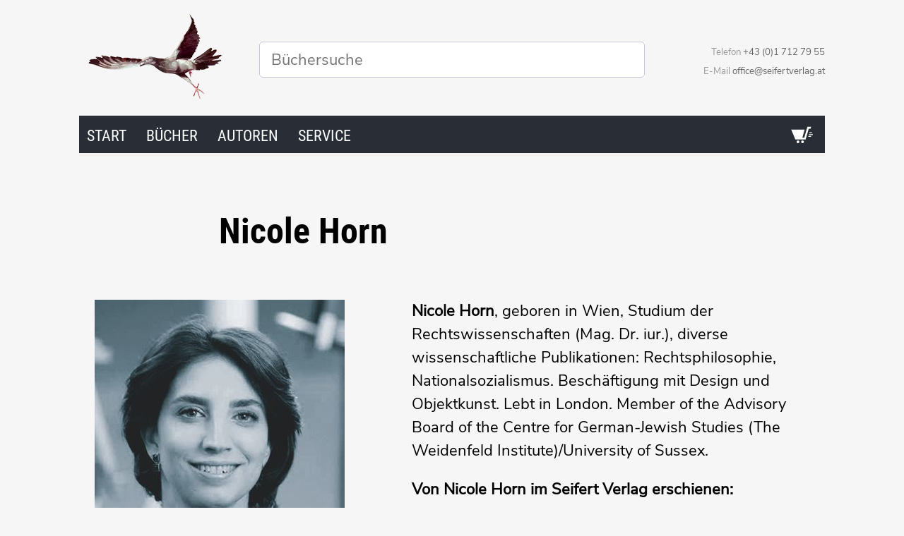

--- FILE ---
content_type: text/html; charset=utf-8
request_url: https://seifertverlag.at/praesentiert/autor/nicole-horn/
body_size: 4207
content:
<!DOCTYPE html><html lang="de"><head>

	<title>Nicole Horn | Seifert Verlag</title>

	
	
	

	
	

	<link rel="preload" as="font" type="font/woff2" href="/9c6a1ff29aaba0c21496eac04be062df.woff2" crossorigin="">

	<link rel="preload" as="font" type="font/woff2" href="/3ada4464a5d4d208c5e3591076c5138a.woff2" crossorigin="">

	<link rel="preload" as="font" type="font/woff2" href="/6b222561afc4a71b9888f2ec060b72de.woff2" crossorigin="">

	
	
	<link href="/main.0eee6.css" rel="stylesheet">
	

	<link rel="preconnect" href="https://app.snipcart.com">
	<link rel="preconnect" href="https://cdn.snipcart.com">
	<link rel="preload" href="https://cdn.snipcart.com/themes/v3.3.3/default/snipcart.css" as="style" onload="this.onload=null;this.rel='stylesheet'">
	<noscript><link rel="stylesheet" href="https://cdn.snipcart.com/themes/v3.3.3/default/snipcart.css"></noscript>

	
	

	<meta charset="utf-8">
	<meta http-equiv="x-ua-compatible" content="ie=edge">
	<meta name="viewport" content="width=device-width, initial-scale=1, viewport-fit=cover">
	<base href="https://seifertverlag.at">

	
	<link rel="icon" type="image/png" href="/img/favicon.ico" sizes="32x32">
	<link rel="icon" type="image/png" href="/img/favicon.ico" sizes="16x16">

	<link rel="apple-touch-icon" sizes="180x180" href="/img/apple-touch-icon.png">
	<link rel="manifest" href="/manifest.json">
	<link rel="mask-icon" href="/img/safari-pinned-tab.svg" color="#ff4400">
	<meta name="theme-color" content="#fff">

	
	<meta property="og:site_name" content="Seifert Verlag">
	<meta property="og:url" content="https://seifertverlag.at/praesentiert/autor/nicole-horn/">
	<meta property="article:publisher" content="https://www.facebook.com/seifert.verlag">

	

	
	
	

	
		
		
	

	<meta name="description" content="Autorenbiographie vonNicole Horn">
	<meta property="og:title" content="Nicole Horn | Seifert Verlag">
	<meta property="og:description" content="Autorenbiographie vonNicole Horn">
	<meta property="og:image" content="https://storage.googleapis.com/seifertverlag-assets/img/autoren/nicole-horn.jpg">
	<meta name="twitter:card" content="summary_large_image">
	<meta name="twitter:site" content="@seifertverlag">
	<meta name="twitter:title" content="Nicole Horn | Seifert Verlag">
	<meta name="twitter:description" content="Autorenbiographie vonNicole Horn">
	<meta name="twitter:image" content="https://storage.googleapis.com/seifertverlag-assets/img/autoren/nicole-horn.jpg">

</head>


  <body class="nunito-sans bg-light fullscreen-seach center mw8">

    <div class="top">
    <div onmouseenter="loadAlgolia()" class="flex-ns dib site-header mw7 center pt1 pb0 mv2 items-center">
        <div class="fl w-30 w-20-ns tc" role="banner">
            <a href="/" class="db" title="Seifert Verlag">
                <picture>
                    <source srcset="img/seifertverlag.webp" alt="Seifert Verlag Logo" type="image/webp">
                    <img src="img/seifertverlag.png" alt="Seifert Verlag Logo">
                </picture>
            </a>
        </div>
        <div class="fl w-70 w-60-ns ph2 ph4-ns pt3 pt0-ns">
            <div class="control search-form2 flex-ns items-center">
                <div id="search-input" class="input-search2 bg-white fl-ns w-100-ns" type="text">
                    <input disabled="" id="pseudo-ais-SearchBox-input" type="search" placeholder="Büchersuche" autocomplete="off" autocorrect="off" autocapitalize="off" spellcheck="false" maxlength="512">
                </div>
            </div>
        </div>
        <div class="fl w-20-ns contact tc tr-ns lh-title dn db-ns">
            <span class="label">Telefon <a class="phone" href="tel:+4317127955">+43&nbsp;(0)1&nbsp;712&nbsp;79&nbsp;55</a></span> <br>
            <span class="label">E-Mail <a class="email" href="mailto:office@seifertverlag.at">office@seifertverlag.at</a></span>
        </div>
    </div>

    <div id="search-results" class="flex-ns dib mw7 center items-center mb4">
        <div class="bb b--black b--dashed bw1 bw2-ns">
            <div class="pa4-ns">
                <div class="titleblock mw7 center pt5 pb3 bg-center cover">
                    <h1 class="f2 f1-l b di lh-title white bg-primary">
                        Büchersuche
                    </h1>
                    <i class="icon-close material-icons fr">X</i>
                </div>
                <div id="hits"></div>
            </div>
        </div>
    </div>

    <header class="flex-ns dib menu mw7 center bg-white items-center" style="background-color: #292e36 !important;">
        <div class="fl w-90-ns">
            <a href="/" class="pa1 pa2-ns dib no-underline">Start</a>
            <a href="/buecher/" class="pa1 pa2-ns dib no-underline">Bücher</a>
            <a href="/autoren/" class="pa1 pa2-ns dib no-underline">Autoren</a>
            
            <a href="/manuskripteinsendung/" class="pa1 pa2-ns dib no-underline">Service</a>
        </div>

        <div class="fl fr-ns w-10-ns">
            <div class="button ph2 pv1 db nav-cart snipcart-checkout fr">
                
                <svg class="icon icon-shopping-cart" style="width: 40px; position: relative; height: 36px; top: 7px;"><use xlink:href="#icon-shopping-cart"></use></svg>
            </div>
        </div>
    </header>
</div>


    



<div class="autor-single">
    <div class="mw6 center ph3 pt4">
        <h1 class="f2 lh-title b mb3">Nicole Horn</h1>
    </div>

    <div class="mw7 center ph3 pv4 flex-ns">
        
        <div class="fl-ns w-100 w-40-ns">
            <img src="https://storage.googleapis.com/seifertverlag-assets/img/autoren/nicole-horn.lg.jpg" alt="">
        </div>

        
        <div class="fr-ns w-100 w-60-ns pl4-ns cms">
            <strong>Nicole Horn</strong>, geboren in Wien, Studium der Rechtswissenschaften (Mag. Dr. iur.), diverse wissenschaftliche Publikationen: Rechtsphilosophie, Nationalsozialismus. Beschäftigung mit Design und Objektkunst. Lebt in London. Member of the Advisory Board of the Centre for German-Jewish Studies (The Weidenfeld Institute)/University of Sussex.

            <p><strong>Von Nicole Horn im Seifert Verlag erschienen:</strong></p>
            
                <div class="fl pa2 uebersicht-li" style="width: 250px;">
    <a href="liest/nicole-horn-peter-daniel-zwischenda" class="db link dim">
        
        
        <picture>
            <source srcset="https://storage.googleapis.com/seifertverlag-assets/img/buecher/9783904123457.md.webp" type="image/webp">
            
                <img class="db outline black-10 center ls-is-cached lazyloaded" data-src="https://storage.googleapis.com/seifertverlag-assets/img/buecher/9783904123457.md.jpg" alt="" style="max-height: 300px;" src="https://storage.googleapis.com/seifertverlag-assets/img/buecher/9783904123457.md.jpg">
            
        </picture>
        <div class="mt2 lh-copy">
            
            
        </div>
    </a>
</div>

            
        </div>
    </div>
</div>



    <footer class="bg-black ph3 pt3 pv4-ns white">

	<div class="mw7 center pt3">

		<div class="measure-narrow center mb4">
			<picture>
				<source srcset="img/seifertverlag.webp" alt="Seifert Verlag Logo" class="db w6 center mb4 br0" width="200" height="126" type="image/webp">
				<img src="img/seifertverlag.png" alt="Seifert Verlag Logo" class="db w6 center mb4 br0" width="200" height="126">
			</picture>

			<p class="f3 lh-title light-gray b tc">Bleib auf dem Laufenden</p>
			<p class="tc">Wir informieren Dich über Veranstaltungen, Neuerscheinungen und besondere Aktionen.</p>

			<div id="mc_embed_signup">
	<form action="https://seifertverlag.us4.list-manage.com/subscribe/post?u=c51417809416688a373cf1e72&amp;id=89bd628655" method="post" id="mc-embedded-subscribe-form" name="mc-embedded-subscribe-form" class="validate flex-ns mb3" target="_blank" novalidate="">
	    
	    <div id="mc_embed_signup_scroll" class="flex-auto mb2 mb0-ns mr2">
			<input type="email" value="" name="EMAIL" class="email w-100" id="mce-EMAIL" placeholder="Deine E-Mail-Addresse" required="">
	    	<label for="mce-EMAIL">Newsletter-Anmeldung</label>
		    
		    <div style="position: absolute; left: -5000px;" aria-hidden="true"><input type="text" name="b_c51417809416688a373cf1e72_89bd628655" tabindex="-1" value=""></div>
		    </div>
			<div class="clear"><input type="submit" value="Anmelden" name="subscribe" id="mc-embedded-subscribe" class="btn mb3 w-100 w-auto-ns mb0-ns raise"></div>
		</form></div>
	
</div>

			<div class="flex center-items justify-between-ns">

				<div class="fl">
					<div class="f4 b lh-title mb1 mt3 primary">Seifert Verlag</div>
					<ul class="mb3 pl0">
						<li><a href="/impressum" class="white link">Impressum</a></li>
						<li><a href="/datenschutz" class="white link">Datenschutz</a></li>
						<li><a href="/agb" class="white link">AGB</a></li>
					</ul>
				</div>

				<div class="fl">
					<div class="f4 b lh-title mb2 mt3 primary">Folge uns</div>
					<ul class="mhn2 pl0">
						<li class="dib ph2 raise">
  <a href="https://facebook.com/seifertverlag" aria-label="Besuche uns auf facebook" class="link bg-white black db relative br-100 pa2">
    <svg width="16px" height="16px" class="db">
      <use xlink:href="#icons-facebook"></use>
    </svg>
  </a>
</li>

						<li class="dib ph2 raise">
  <a href="https://www.instagram.com/seifertverlag/" aria-label="Besuche uns auf instagram" class="link bg-white black db relative br-100 pa2">
    <svg width="16px" height="16px" class="db">
      <use xlink:href="#icons-instagram"></use>
    </svg>
  </a>
</li>


						
						
					</ul>
				</div>

			</div>

		</div>

		<div class="dn-ns">
			<p>&nbsp;</p>
		</div>
	

</footer>

<div style="height: 0; width: 0; position: absolute; visibility: hidden; display: none;">
	
	<svg xmlns="http://www.w3.org/2000/svg">
		<symbol id="icons-facebook" viewBox="0 0 32 32"><path d="M30.7 0H1.3C.6 0 0 .6 0 1.3v29.3c0 .8.6 1.4 1.3 1.4H17V20h-4v-5h4v-4c0-4.1 2.6-6.2 6.3-6.2 1.8 0 3.3.2 3.7.2v4.3h-2.6c-2 0-2.5 1-2.5 2.4V15h5l-1 5h-4l.1 12h8.6c.7 0 1.3-.6 1.3-1.3V1.3C32 .6 31.4 0 30.7 0z"></path></symbol>
		<symbol id="icons-instagram" viewBox="0 0 32 32"><path d="M28.2 0H3.8C1.7 0 0 1.7 0 3.8v24.4C0 30.3 1.7 32 3.8 32h24.4c2.1 0 3.8-1.7 3.8-3.8V3.8C32 1.7 30.3 0 28.2 0zM24 4h3c.6 0 1 .4 1 1v3c0 .6-.4 1-1 1h-3c-.6 0-1-.4-1-1V5c0-.6.4-1 1-1zm-8 5.9c3.4 0 6.2 2.7 6.2 6.1 0 3.4-2.8 6.1-6.2 6.1-3.4 0-6.2-2.7-6.2-6.1.1-3.4 2.8-6.1 6.2-6.1zM28 29H4c-.6 0-1-.4-1-1V13h4c-.5.8-.7 2.1-.7 3 0 5.4 4.4 9.7 9.7 9.7 5.4 0 9.7-4.4 9.7-9.7 0-.9-.1-2.3-.8-3h4v15c.1.6-.3 1-.9 1z"></path></symbol>
		<symbol id="icons-twitter" viewBox="0 0 32 32"><path d="M32 6.1c-1.2.5-2.4.9-3.8 1 1.4-.8 2.4-2.1 2.9-3.6-1.3.8-2.7 1.3-4.2 1.6C25.7 3.8 24 3 22.2 3c-3.6 0-6.6 2.9-6.6 6.6 0 .5.1 1 .2 1.5-5.5-.3-10.3-2.9-13.6-6.9-.6 1-.9 2.1-.9 3.3 0 2.3 1.2 4.3 2.9 5.5-1.1 0-2.1-.3-3-.8v.1c0 3.2 2.3 5.8 5.3 6.4-.6.1-1.1.2-1.7.2-.4 0-.8 0-1.2-.1.8 2.6 3.3 4.5 6.1 4.6-2.2 1.8-5.1 2.8-8.2 2.8-.5 0-1.1 0-1.6-.1 3 1.8 6.5 2.9 10.2 2.9 12.1 0 18.7-10 18.7-18.7v-.8c1.2-1 2.3-2.1 3.2-3.4z"></path></symbol>
		<symbol id="icon-shopping-cart" viewBox="0 0 26 28"><path d="M19.029 13h2.971l-.266 1h-2.992l.287-1zm.863-3h2.812l.296-1h-2.821l-.287 1zm-.576 2h4.387l.297-1h-4.396l-.288 1zm-11.816 6c-.828 0-1.5.672-1.5 1.5 0 .829.672 1.5 1.5 1.5s1.5-.671 1.5-1.5c0-.828-.672-1.5-1.5-1.5zm6.5 1.5c0 .829-.672 1.5-1.5 1.5s-1.5-.671-1.5-1.5c0-.828.672-1.5 1.5-1.5s1.5.672 1.5 1.5zm8-16.5l-.743 2h-1.929l-3.474 12h-11.239l-4.615-11h14.812l-2.541 9h2.102l3.432-12h4.195z"></path></symbol>
		
		<symbol id="icon-search" viewBox="0 0 512 512"><path fill="currentColor" d="M505 442.7L405.3 343c-4.5-4.5-10.6-7-17-7H372c27.6-35.3 44-79.7 44-128C416 93.1 322.9 0 208 0S0 93.1 0 208s93.1 208 208 208c48.3 0 92.7-16.4 128-44v16.3c0 6.4 2.5 12.5 7 17l99.7 99.7c9.4 9.4 24.6 9.4 33.9 0l28.3-28.3c9.4-9.4 9.4-24.6.1-34zM208 336c-70.7 0-128-57.2-128-128 0-70.7 57.2-128 128-128 70.7 0 128 57.2 128 128 0 70.7-57.2 128-128 128z"></path></symbol>
		<symbol id="icon-add-to-cart" viewBox="0 0 24 24"><path d="M10.975 8l.025-.5c0-.517-.067-1.018-.181-1.5h5.993l-.564 2h-5.273zm-2.475 10c-.828 0-1.5.672-1.5 1.5 0 .829.672 1.5 1.5 1.5s1.5-.671 1.5-1.5c0-.828-.672-1.5-1.5-1.5zm11.305-15l-3.432 12h-10.428l-.455-1.083c-.323.049-.653.083-.99.083-.407 0-.805-.042-1.191-.114l1.306 3.114h13.239l3.474-12h1.929l.743-2h-4.195zm-6.305 15c-.828 0-1.5.671-1.5 1.5s.672 1.5 1.5 1.5 1.5-.671 1.5-1.5c0-.828-.672-1.5-1.5-1.5zm-4.5-10.5c0 2.485-2.018 4.5-4.5 4.5-2.484 0-4.5-2.015-4.5-4.5s2.016-4.5 4.5-4.5c2.482 0 4.5 2.015 4.5 4.5zm-2-.5h-2v-2h-1v2h-2v1h2v2h1v-2h2v-1z"></path></symbol>
	</svg>
	
</div>



    









<div hidden="" id="snipcart" class="snipcart-live-key" data-api-key="NGFkMDZjMzctZmIzZi00NDhhLWIxN2MtMzcxYjhiMjdmZjEwNjM3MTMyMjQzMTI2NjY1NjMy">
  <billing section="bottom">
    <fieldset class="snipcart-form__set">
        <div class="snipcart-form__field">
            <div class="snipcart-form__field-checkbox">
                <snipcart-checkbox name="subscribeToNewsletter"></snipcart-checkbox>
                <snipcart-label class="snipcart-form__label--checkbox" for="subscribeToNewsletter">
                    Ich möchte gelegentlich über Veranstaltungen, Neuerscheinungen und besondere Aktionen informiert werden.
                </snipcart-label>
            </div>
        </div>
    </fieldset>
  </billing>
</div>







    
  

</body></html>

--- FILE ---
content_type: text/css; charset=UTF-8
request_url: https://seifertverlag.at/main.0eee6.css
body_size: 15483
content:
/*! TACHYONS v4.11.2 | http://tachyons.io */

/*! normalize.css v8.0.0 | MIT License | github.com/necolas/normalize.css */html{line-height:1.15;-webkit-text-size-adjust:100%}body{margin:0}h1{font-size:2em;margin:.67em 0}hr{box-sizing:content-box;height:0;overflow:visible}pre{font-family:monospace,monospace;font-size:1em}a{background-color:transparent}abbr[title]{border-bottom:none;text-decoration:underline;-webkit-text-decoration:underline dotted;text-decoration:underline dotted}b,strong{font-weight:bolder}code,kbd,samp{font-family:monospace,monospace;font-size:1em}small{font-size:80%}sub,sup{font-size:75%;line-height:0;position:relative;vertical-align:baseline}sub{bottom:-.25em}sup{top:-.5em}img{border-style:none}button,input,optgroup,select,textarea{font-family:inherit;font-size:100%;line-height:1.15;margin:0}button,input{overflow:visible}button,select{text-transform:none}[type=button],[type=reset],[type=submit],button{-webkit-appearance:button}[type=button]::-moz-focus-inner,[type=reset]::-moz-focus-inner,[type=submit]::-moz-focus-inner,button::-moz-focus-inner{border-style:none;padding:0}[type=button]:-moz-focusring,[type=reset]:-moz-focusring,[type=submit]:-moz-focusring,button:-moz-focusring{outline:1px dotted ButtonText}fieldset{padding:.35em .75em .625em}legend{box-sizing:border-box;color:inherit;display:table;max-width:100%;padding:0;white-space:normal}progress{vertical-align:baseline}textarea{overflow:auto}[type=checkbox],[type=radio]{box-sizing:border-box;padding:0}[type=number]::-webkit-inner-spin-button,[type=number]::-webkit-outer-spin-button{height:auto}[type=search]{-webkit-appearance:textfield;outline-offset:-2px}[type=search]::-webkit-search-decoration{-webkit-appearance:none}::-webkit-file-upload-button{-webkit-appearance:button;font:inherit}details{display:block}summary{display:list-item}[hidden],template{display:none}.border-box,a,article,aside,blockquote,body,code,dd,div,dl,dt,fieldset,figcaption,figure,footer,form,h1,h2,h3,h4,h5,h6,header,html,input[type=email],input[type=number],input[type=password],input[type=tel],input[type=text],input[type=url],legend,li,main,nav,ol,p,pre,section,table,td,textarea,th,tr,ul{box-sizing:border-box}.aspect-ratio{height:0;position:relative}.aspect-ratio--16x9{padding-bottom:56.25%}.aspect-ratio--9x16{padding-bottom:177.77%}.aspect-ratio--4x3{padding-bottom:75%}.aspect-ratio--3x4{padding-bottom:133.33%}.aspect-ratio--6x4{padding-bottom:66.6%}.aspect-ratio--4x6{padding-bottom:150%}.aspect-ratio--8x5{padding-bottom:62.5%}.aspect-ratio--5x8{padding-bottom:160%}.aspect-ratio--7x5{padding-bottom:71.42%}.aspect-ratio--5x7{padding-bottom:140%}.aspect-ratio--1x1{padding-bottom:100%}.aspect-ratio--object{position:absolute;top:0;right:0;bottom:0;left:0;width:100%;height:100%;z-index:100}@media screen and (min-width:30em){.aspect-ratio-ns{height:0;position:relative}.aspect-ratio--16x9-ns{padding-bottom:56.25%}.aspect-ratio--9x16-ns{padding-bottom:177.77%}.aspect-ratio--4x3-ns{padding-bottom:75%}.aspect-ratio--3x4-ns{padding-bottom:133.33%}.aspect-ratio--6x4-ns{padding-bottom:66.6%}.aspect-ratio--4x6-ns{padding-bottom:150%}.aspect-ratio--8x5-ns{padding-bottom:62.5%}.aspect-ratio--5x8-ns{padding-bottom:160%}.aspect-ratio--7x5-ns{padding-bottom:71.42%}.aspect-ratio--5x7-ns{padding-bottom:140%}.aspect-ratio--1x1-ns{padding-bottom:100%}.aspect-ratio--object-ns{position:absolute;top:0;right:0;bottom:0;left:0;width:100%;height:100%;z-index:100}}@media screen and (min-width:30em) and (max-width:60em){.aspect-ratio-m{height:0;position:relative}.aspect-ratio--16x9-m{padding-bottom:56.25%}.aspect-ratio--9x16-m{padding-bottom:177.77%}.aspect-ratio--4x3-m{padding-bottom:75%}.aspect-ratio--3x4-m{padding-bottom:133.33%}.aspect-ratio--6x4-m{padding-bottom:66.6%}.aspect-ratio--4x6-m{padding-bottom:150%}.aspect-ratio--8x5-m{padding-bottom:62.5%}.aspect-ratio--5x8-m{padding-bottom:160%}.aspect-ratio--7x5-m{padding-bottom:71.42%}.aspect-ratio--5x7-m{padding-bottom:140%}.aspect-ratio--1x1-m{padding-bottom:100%}.aspect-ratio--object-m{position:absolute;top:0;right:0;bottom:0;left:0;width:100%;height:100%;z-index:100}}@media screen and (min-width:60em){.aspect-ratio-l{height:0;position:relative}.aspect-ratio--16x9-l{padding-bottom:56.25%}.aspect-ratio--9x16-l{padding-bottom:177.77%}.aspect-ratio--4x3-l{padding-bottom:75%}.aspect-ratio--3x4-l{padding-bottom:133.33%}.aspect-ratio--6x4-l{padding-bottom:66.6%}.aspect-ratio--4x6-l{padding-bottom:150%}.aspect-ratio--8x5-l{padding-bottom:62.5%}.aspect-ratio--5x8-l{padding-bottom:160%}.aspect-ratio--7x5-l{padding-bottom:71.42%}.aspect-ratio--5x7-l{padding-bottom:140%}.aspect-ratio--1x1-l{padding-bottom:100%}.aspect-ratio--object-l{position:absolute;top:0;right:0;bottom:0;left:0;width:100%;height:100%;z-index:100}}img{max-width:100%}.cover{background-size:cover!important}.contain{background-size:contain!important}@media screen and (min-width:30em){.cover-ns{background-size:cover!important}.contain-ns{background-size:contain!important}}@media screen and (min-width:30em) and (max-width:60em){.cover-m{background-size:cover!important}.contain-m{background-size:contain!important}}@media screen and (min-width:60em){.cover-l{background-size:cover!important}.contain-l{background-size:contain!important}}.bg-center{background-position:50%}.bg-center,.bg-top{background-repeat:no-repeat}.bg-top{background-position:top}.bg-right{background-position:100%}.bg-bottom,.bg-right{background-repeat:no-repeat}.bg-bottom{background-position:bottom}.bg-left{background-repeat:no-repeat;background-position:0}@media screen and (min-width:30em){.bg-center-ns{background-position:50%}.bg-center-ns,.bg-top-ns{background-repeat:no-repeat}.bg-top-ns{background-position:top}.bg-right-ns{background-position:100%}.bg-bottom-ns,.bg-right-ns{background-repeat:no-repeat}.bg-bottom-ns{background-position:bottom}.bg-left-ns{background-repeat:no-repeat;background-position:0}}@media screen and (min-width:30em) and (max-width:60em){.bg-center-m{background-position:50%}.bg-center-m,.bg-top-m{background-repeat:no-repeat}.bg-top-m{background-position:top}.bg-right-m{background-position:100%}.bg-bottom-m,.bg-right-m{background-repeat:no-repeat}.bg-bottom-m{background-position:bottom}.bg-left-m{background-repeat:no-repeat;background-position:0}}@media screen and (min-width:60em){.bg-center-l{background-position:50%}.bg-center-l,.bg-top-l{background-repeat:no-repeat}.bg-top-l{background-position:top}.bg-right-l{background-position:100%}.bg-bottom-l,.bg-right-l{background-repeat:no-repeat}.bg-bottom-l{background-position:bottom}.bg-left-l{background-repeat:no-repeat;background-position:0}}.outline{outline:1px solid}.outline-transparent{outline:1px solid transparent}.outline-0{outline:0}@media screen and (min-width:30em){.outline-ns{outline:1px solid}.outline-transparent-ns{outline:1px solid transparent}.outline-0-ns{outline:0}}@media screen and (min-width:30em) and (max-width:60em){.outline-m{outline:1px solid}.outline-transparent-m{outline:1px solid transparent}.outline-0-m{outline:0}}@media screen and (min-width:60em){.outline-l{outline:1px solid}.outline-transparent-l{outline:1px solid transparent}.outline-0-l{outline:0}}.ba{border-style:solid;border-width:1px}.bt{border-top-style:solid;border-top-width:1px}.br{border-right-style:solid;border-right-width:1px}.bb{border-bottom-style:solid;border-bottom-width:1px}.bl{border-left-style:solid;border-left-width:1px}.bn{border-style:none;border-width:0}@media screen and (min-width:30em){.ba-ns{border-style:solid;border-width:1px}.bt-ns{border-top-style:solid;border-top-width:1px}.br-ns{border-right-style:solid;border-right-width:1px}.bb-ns{border-bottom-style:solid;border-bottom-width:1px}.bl-ns{border-left-style:solid;border-left-width:1px}.bn-ns{border-style:none;border-width:0}}@media screen and (min-width:30em) and (max-width:60em){.ba-m{border-style:solid;border-width:1px}.bt-m{border-top-style:solid;border-top-width:1px}.br-m{border-right-style:solid;border-right-width:1px}.bb-m{border-bottom-style:solid;border-bottom-width:1px}.bl-m{border-left-style:solid;border-left-width:1px}.bn-m{border-style:none;border-width:0}}@media screen and (min-width:60em){.ba-l{border-style:solid;border-width:1px}.bt-l{border-top-style:solid;border-top-width:1px}.br-l{border-right-style:solid;border-right-width:1px}.bb-l{border-bottom-style:solid;border-bottom-width:1px}.bl-l{border-left-style:solid;border-left-width:1px}.bn-l{border-style:none;border-width:0}}.b--black{border-color:#2b2523;border-color:var(--black)}.b--near-black{border-color:#111;border-color:var(--near-black)}.b--dark-gray{border-color:#333;border-color:var(--dark-gray)}.b--mid-gray{border-color:#555;border-color:var(--mid-gray)}.b--gray{border-color:#777;border-color:var(--gray)}.b--silver{border-color:#999;border-color:var(--silver)}.b--light-silver{border-color:#aaa;border-color:var(--light-silver)}.b--moon-gray{border-color:#ccc;border-color:var(--moon-gray)}.b--light-gray{border-color:#eee;border-color:var(--light-gray)}.b--near-white{border-color:#f4f4f4;border-color:var(--near-white)}.b--white{border-color:#fff;border-color:var(--white)}.b--white-90{border-color:hsla(0,0%,100%,.9);border-color:var(--white-90)}.b--white-80{border-color:hsla(0,0%,100%,.8);border-color:var(--white-80)}.b--white-70{border-color:hsla(0,0%,100%,.7);border-color:var(--white-70)}.b--white-60{border-color:hsla(0,0%,100%,.6);border-color:var(--white-60)}.b--white-50{border-color:hsla(0,0%,100%,.5);border-color:var(--white-50)}.b--white-40{border-color:hsla(0,0%,100%,.4);border-color:var(--white-40)}.b--white-30{border-color:hsla(0,0%,100%,.3);border-color:var(--white-30)}.b--white-20{border-color:hsla(0,0%,100%,.2);border-color:var(--white-20)}.b--white-10{border-color:hsla(0,0%,100%,.1);border-color:var(--white-10)}.b--white-05{border-color:hsla(0,0%,100%,.05);border-color:var(--white-05)}.b--white-025{border-color:hsla(0,0%,100%,.025);border-color:var(--white-025)}.b--white-0125{border-color:hsla(0,0%,100%,.0125);border-color:var(--white-0125)}.b--black-90{border-color:rgba(0,0,0,.9);border-color:var(--black-90)}.b--black-80{border-color:rgba(0,0,0,.8);border-color:var(--black-80)}.b--black-70{border-color:rgba(0,0,0,.7);border-color:var(--black-70)}.b--black-60{border-color:rgba(0,0,0,.6);border-color:var(--black-60)}.b--black-50{border-color:rgba(0,0,0,.5);border-color:var(--black-50)}.b--black-40{border-color:rgba(0,0,0,.4);border-color:var(--black-40)}.b--black-30{border-color:rgba(0,0,0,.3);border-color:var(--black-30)}.b--black-20{border-color:rgba(0,0,0,.2);border-color:var(--black-20)}.b--black-10{border-color:rgba(0,0,0,.1);border-color:var(--black-10)}.b--black-05{border-color:rgba(0,0,0,.05);border-color:var(--black-05)}.b--black-025{border-color:rgba(0,0,0,.025);border-color:var(--black-025)}.b--black-0125{border-color:rgba(0,0,0,.0125);border-color:var(--black-0125)}.b--dark-red{border-color:#e7040f;border-color:var(--dark-red)}.b--red{border-color:#ff4136;border-color:var(--red)}.b--light-red{border-color:#ff725c;border-color:var(--light-red)}.b--orange{border-color:#ff6300;border-color:var(--orange)}.b--gold{border-color:#ffb700;border-color:var(--gold)}.b--yellow{border-color:gold;border-color:var(--yellow)}.b--light-yellow{border-color:#fbf1a9;border-color:var(--light-yellow)}.b--purple{border-color:#5e2ca5;border-color:var(--purple)}.b--light-purple{border-color:#a463f2;border-color:var(--light-purple)}.b--dark-pink{border-color:#d5008f;border-color:var(--dark-pink)}.b--hot-pink{border-color:#ff41b4;border-color:var(--hot-pink)}.b--pink{border-color:#ff80cc;border-color:var(--pink)}.b--light-pink{border-color:#ffa3d7;border-color:var(--light-pink)}.b--dark-green{border-color:#137752;border-color:var(--dark-green)}.b--green{border-color:#19a974;border-color:var(--green)}.b--light-green{border-color:#9eebcf;border-color:var(--light-green)}.b--navy{border-color:#001b44;border-color:var(--navy)}.b--dark-blue{border-color:#00449e;border-color:var(--dark-blue)}.b--blue{border-color:#357edd;border-color:var(--blue)}.b--light-blue{border-color:#96ccff;border-color:var(--light-blue)}.b--lightest-blue{border-color:#cdecff;border-color:var(--lightest-blue)}.b--washed-blue{border-color:#f6fffe;border-color:var(--washed-blue)}.b--washed-green{border-color:#e8fdf5;border-color:var(--washed-green)}.b--washed-yellow{border-color:#fffceb;border-color:var(--washed-yellow)}.b--washed-red{border-color:#ffdfdf;border-color:var(--washed-red)}.b--transparent{border-color:transparent;border-color:var(--transparent)}.b--inherit{border-color:inherit}.br0{border-radius:0}.br1{border-radius:.125rem}.br2{border-radius:.25rem}.br3{border-radius:.5rem}.br4{border-radius:1rem}.br-100{border-radius:100%}.br-pill{border-radius:9999px}.br--bottom{border-top-left-radius:0;border-top-right-radius:0}.br--top{border-bottom-right-radius:0}.br--right,.br--top{border-bottom-left-radius:0}.br--right{border-top-left-radius:0}.br--left{border-top-right-radius:0;border-bottom-right-radius:0}@media screen and (min-width:30em){.br0-ns{border-radius:0}.br1-ns{border-radius:.125rem}.br2-ns{border-radius:.25rem}.br3-ns{border-radius:.5rem}.br4-ns{border-radius:1rem}.br-100-ns{border-radius:100%}.br-pill-ns{border-radius:9999px}.br--bottom-ns{border-top-left-radius:0;border-top-right-radius:0}.br--top-ns{border-bottom-right-radius:0}.br--right-ns,.br--top-ns{border-bottom-left-radius:0}.br--right-ns{border-top-left-radius:0}.br--left-ns{border-top-right-radius:0;border-bottom-right-radius:0}}@media screen and (min-width:30em) and (max-width:60em){.br0-m{border-radius:0}.br1-m{border-radius:.125rem}.br2-m{border-radius:.25rem}.br3-m{border-radius:.5rem}.br4-m{border-radius:1rem}.br-100-m{border-radius:100%}.br-pill-m{border-radius:9999px}.br--bottom-m{border-top-left-radius:0;border-top-right-radius:0}.br--top-m{border-bottom-right-radius:0}.br--right-m,.br--top-m{border-bottom-left-radius:0}.br--right-m{border-top-left-radius:0}.br--left-m{border-top-right-radius:0;border-bottom-right-radius:0}}@media screen and (min-width:60em){.br0-l{border-radius:0}.br1-l{border-radius:.125rem}.br2-l{border-radius:.25rem}.br3-l{border-radius:.5rem}.br4-l{border-radius:1rem}.br-100-l{border-radius:100%}.br-pill-l{border-radius:9999px}.br--bottom-l{border-top-left-radius:0;border-top-right-radius:0}.br--top-l{border-bottom-right-radius:0}.br--right-l,.br--top-l{border-bottom-left-radius:0}.br--right-l{border-top-left-radius:0}.br--left-l{border-top-right-radius:0;border-bottom-right-radius:0}}.b--dotted{border-style:dotted}.b--dashed{border-style:dashed}.b--solid{border-style:solid}.b--none{border-style:none}@media screen and (min-width:30em){.b--dotted-ns{border-style:dotted}.b--dashed-ns{border-style:dashed}.b--solid-ns{border-style:solid}.b--none-ns{border-style:none}}@media screen and (min-width:30em) and (max-width:60em){.b--dotted-m{border-style:dotted}.b--dashed-m{border-style:dashed}.b--solid-m{border-style:solid}.b--none-m{border-style:none}}@media screen and (min-width:60em){.b--dotted-l{border-style:dotted}.b--dashed-l{border-style:dashed}.b--solid-l{border-style:solid}.b--none-l{border-style:none}}.bw0{border-width:0}.bw1{border-width:.125rem}.bw2{border-width:.25rem}.bw3{border-width:.5rem}.bw4{border-width:1rem}.bw5{border-width:2rem}.bt-0{border-top-width:0}.br-0{border-right-width:0}.bb-0{border-bottom-width:0}.bl-0{border-left-width:0}@media screen and (min-width:30em){.bw0-ns{border-width:0}.bw1-ns{border-width:.125rem}.bw2-ns{border-width:.25rem}.bw3-ns{border-width:.5rem}.bw4-ns{border-width:1rem}.bw5-ns{border-width:2rem}.bt-0-ns{border-top-width:0}.br-0-ns{border-right-width:0}.bb-0-ns{border-bottom-width:0}.bl-0-ns{border-left-width:0}}@media screen and (min-width:30em) and (max-width:60em){.bw0-m{border-width:0}.bw1-m{border-width:.125rem}.bw2-m{border-width:.25rem}.bw3-m{border-width:.5rem}.bw4-m{border-width:1rem}.bw5-m{border-width:2rem}.bt-0-m{border-top-width:0}.br-0-m{border-right-width:0}.bb-0-m{border-bottom-width:0}.bl-0-m{border-left-width:0}}@media screen and (min-width:60em){.bw0-l{border-width:0}.bw1-l{border-width:.125rem}.bw2-l{border-width:.25rem}.bw3-l{border-width:.5rem}.bw4-l{border-width:1rem}.bw5-l{border-width:2rem}.bt-0-l{border-top-width:0}.br-0-l{border-right-width:0}.bb-0-l{border-bottom-width:0}.bl-0-l{border-left-width:0}}.shadow-1{box-shadow:0 0 4px 2px rgba(0,0,0,.2)}.shadow-2{box-shadow:0 0 8px 2px rgba(0,0,0,.2)}.shadow-3{box-shadow:2px 2px 4px 2px rgba(0,0,0,.2)}.shadow-4{box-shadow:2px 2px 8px 0 rgba(0,0,0,.2)}.shadow-5{box-shadow:4px 4px 8px 0 rgba(0,0,0,.2)}@media screen and (min-width:30em){.shadow-1-ns{box-shadow:0 0 4px 2px rgba(0,0,0,.2)}.shadow-2-ns{box-shadow:0 0 8px 2px rgba(0,0,0,.2)}.shadow-3-ns{box-shadow:2px 2px 4px 2px rgba(0,0,0,.2)}.shadow-4-ns{box-shadow:2px 2px 8px 0 rgba(0,0,0,.2)}.shadow-5-ns{box-shadow:4px 4px 8px 0 rgba(0,0,0,.2)}}@media screen and (min-width:30em) and (max-width:60em){.shadow-1-m{box-shadow:0 0 4px 2px rgba(0,0,0,.2)}.shadow-2-m{box-shadow:0 0 8px 2px rgba(0,0,0,.2)}.shadow-3-m{box-shadow:2px 2px 4px 2px rgba(0,0,0,.2)}.shadow-4-m{box-shadow:2px 2px 8px 0 rgba(0,0,0,.2)}.shadow-5-m{box-shadow:4px 4px 8px 0 rgba(0,0,0,.2)}}@media screen and (min-width:60em){.shadow-1-l{box-shadow:0 0 4px 2px rgba(0,0,0,.2)}.shadow-2-l{box-shadow:0 0 8px 2px rgba(0,0,0,.2)}.shadow-3-l{box-shadow:2px 2px 4px 2px rgba(0,0,0,.2)}.shadow-4-l{box-shadow:2px 2px 8px 0 rgba(0,0,0,.2)}.shadow-5-l{box-shadow:4px 4px 8px 0 rgba(0,0,0,.2)}}.pre{overflow-x:auto;overflow-y:hidden;overflow:scroll}.top-0{top:0}.right-0{right:0}.bottom-0{bottom:0}.left-0{left:0}.top-1{top:1rem}.right-1{right:1rem}.bottom-1{bottom:1rem}.left-1{left:1rem}.top-2{top:2rem}.right-2{right:2rem}.bottom-2{bottom:2rem}.left-2{left:2rem}.top--1{top:-1rem}.right--1{right:-1rem}.bottom--1{bottom:-1rem}.left--1{left:-1rem}.top--2{top:-2rem}.right--2{right:-2rem}.bottom--2{bottom:-2rem}.left--2{left:-2rem}.absolute--fill{top:0;right:0;bottom:0;left:0}@media screen and (min-width:30em){.top-0-ns{top:0}.left-0-ns{left:0}.right-0-ns{right:0}.bottom-0-ns{bottom:0}.top-1-ns{top:1rem}.left-1-ns{left:1rem}.right-1-ns{right:1rem}.bottom-1-ns{bottom:1rem}.top-2-ns{top:2rem}.left-2-ns{left:2rem}.right-2-ns{right:2rem}.bottom-2-ns{bottom:2rem}.top--1-ns{top:-1rem}.right--1-ns{right:-1rem}.bottom--1-ns{bottom:-1rem}.left--1-ns{left:-1rem}.top--2-ns{top:-2rem}.right--2-ns{right:-2rem}.bottom--2-ns{bottom:-2rem}.left--2-ns{left:-2rem}.absolute--fill-ns{top:0;right:0;bottom:0;left:0}}@media screen and (min-width:30em) and (max-width:60em){.top-0-m{top:0}.left-0-m{left:0}.right-0-m{right:0}.bottom-0-m{bottom:0}.top-1-m{top:1rem}.left-1-m{left:1rem}.right-1-m{right:1rem}.bottom-1-m{bottom:1rem}.top-2-m{top:2rem}.left-2-m{left:2rem}.right-2-m{right:2rem}.bottom-2-m{bottom:2rem}.top--1-m{top:-1rem}.right--1-m{right:-1rem}.bottom--1-m{bottom:-1rem}.left--1-m{left:-1rem}.top--2-m{top:-2rem}.right--2-m{right:-2rem}.bottom--2-m{bottom:-2rem}.left--2-m{left:-2rem}.absolute--fill-m{top:0;right:0;bottom:0;left:0}}@media screen and (min-width:60em){.top-0-l{top:0}.left-0-l{left:0}.right-0-l{right:0}.bottom-0-l{bottom:0}.top-1-l{top:1rem}.left-1-l{left:1rem}.right-1-l{right:1rem}.bottom-1-l{bottom:1rem}.top-2-l{top:2rem}.left-2-l{left:2rem}.right-2-l{right:2rem}.bottom-2-l{bottom:2rem}.top--1-l{top:-1rem}.right--1-l{right:-1rem}.bottom--1-l{bottom:-1rem}.left--1-l{left:-1rem}.top--2-l{top:-2rem}.right--2-l{right:-2rem}.bottom--2-l{bottom:-2rem}.left--2-l{left:-2rem}.absolute--fill-l{top:0;right:0;bottom:0;left:0}}.cf:after,.cf:before{content:" ";display:table}.cf:after{clear:both}.cf{*zoom:1}.cl{clear:left}.cr{clear:right}.cb{clear:both}.cn{clear:none}@media screen and (min-width:30em){.cl-ns{clear:left}.cr-ns{clear:right}.cb-ns{clear:both}.cn-ns{clear:none}}@media screen and (min-width:30em) and (max-width:60em){.cl-m{clear:left}.cr-m{clear:right}.cb-m{clear:both}.cn-m{clear:none}}@media screen and (min-width:60em){.cl-l{clear:left}.cr-l{clear:right}.cb-l{clear:both}.cn-l{clear:none}}.dn{display:none}.di{display:inline}.db{display:block}.dib{display:inline-block}.dit{display:inline-table}.dt{display:table}.dtc{display:table-cell}.dt-row{display:table-row}.dt-row-group{display:table-row-group}.dt-column{display:table-column}.dt-column-group{display:table-column-group}.dt--fixed{table-layout:fixed;width:100%}@media screen and (min-width:30em){.dn-ns{display:none}.di-ns{display:inline}.db-ns{display:block}.dib-ns{display:inline-block}.dit-ns{display:inline-table}.dt-ns{display:table}.dtc-ns{display:table-cell}.dt-row-ns{display:table-row}.dt-row-group-ns{display:table-row-group}.dt-column-ns{display:table-column}.dt-column-group-ns{display:table-column-group}.dt--fixed-ns{table-layout:fixed;width:100%}}@media screen and (min-width:30em) and (max-width:60em){.dn-m{display:none}.di-m{display:inline}.db-m{display:block}.dib-m{display:inline-block}.dit-m{display:inline-table}.dt-m{display:table}.dtc-m{display:table-cell}.dt-row-m{display:table-row}.dt-row-group-m{display:table-row-group}.dt-column-m{display:table-column}.dt-column-group-m{display:table-column-group}.dt--fixed-m{table-layout:fixed;width:100%}}@media screen and (min-width:60em){.dn-l{display:none}.di-l{display:inline}.db-l{display:block}.dib-l{display:inline-block}.dit-l{display:inline-table}.dt-l{display:table}.dtc-l{display:table-cell}.dt-row-l{display:table-row}.dt-row-group-l{display:table-row-group}.dt-column-l{display:table-column}.dt-column-group-l{display:table-column-group}.dt--fixed-l{table-layout:fixed;width:100%}}.flex{display:-webkit-box;display:-ms-flexbox;display:flex}.inline-flex{display:-webkit-inline-box;display:-ms-inline-flexbox;display:inline-flex}.flex-auto{flex:1 1 auto;min-width:0;min-height:0}.flex-none{flex:none}.flex-column{flex-direction:column}.flex-row{flex-direction:row}.flex-wrap{flex-wrap:wrap}.flex-nowrap{flex-wrap:nowrap}.flex-wrap-reverse{flex-wrap:wrap-reverse}.flex-column-reverse{flex-direction:column-reverse}.flex-row-reverse{flex-direction:row-reverse}.items-start{align-items:flex-start}.items-end{align-items:flex-end}.items-center{align-items:center}.items-baseline{align-items:baseline}.items-stretch{align-items:stretch}.self-start{align-self:flex-start}.self-end{align-self:flex-end}.self-center{align-self:center}.self-baseline{align-self:baseline}.self-stretch{align-self:stretch}.justify-start{justify-content:flex-start}.justify-end{justify-content:flex-end}.justify-center{justify-content:center}.justify-between{justify-content:space-between}.justify-around{justify-content:space-around}.content-start{align-content:flex-start}.content-end{align-content:flex-end}.content-center{align-content:center}.content-between{align-content:space-between}.content-around{align-content:space-around}.content-stretch{align-content:stretch}.order-0{order:0}.order-1{order:1}.order-2{order:2}.order-3{order:3}.order-4{order:4}.order-5{order:5}.order-6{order:6}.order-7{order:7}.order-8{order:8}.order-last{order:99999}.flex-grow-0{flex-grow:0}.flex-grow-1{flex-grow:1}.flex-shrink-0{flex-shrink:0}.flex-shrink-1{flex-shrink:1}@media screen and (min-width:30em){.flex-ns{display:-webkit-box;display:-ms-flexbox;display:flex}.inline-flex-ns{display:-webkit-inline-box;display:-ms-inline-flexbox;display:inline-flex}.flex-auto-ns{flex:1 1 auto;min-width:0;min-height:0}.flex-none-ns{flex:none}.flex-column-ns{flex-direction:column}.flex-row-ns{flex-direction:row}.flex-wrap-ns{flex-wrap:wrap}.flex-nowrap-ns{flex-wrap:nowrap}.flex-wrap-reverse-ns{flex-wrap:wrap-reverse}.flex-column-reverse-ns{flex-direction:column-reverse}.flex-row-reverse-ns{flex-direction:row-reverse}.items-start-ns{align-items:flex-start}.items-end-ns{align-items:flex-end}.items-center-ns{align-items:center}.items-baseline-ns{align-items:baseline}.items-stretch-ns{align-items:stretch}.self-start-ns{align-self:flex-start}.self-end-ns{align-self:flex-end}.self-center-ns{align-self:center}.self-baseline-ns{align-self:baseline}.self-stretch-ns{align-self:stretch}.justify-start-ns{justify-content:flex-start}.justify-end-ns{justify-content:flex-end}.justify-center-ns{justify-content:center}.justify-between-ns{justify-content:space-between}.justify-around-ns{justify-content:space-around}.content-start-ns{align-content:flex-start}.content-end-ns{align-content:flex-end}.content-center-ns{align-content:center}.content-between-ns{align-content:space-between}.content-around-ns{align-content:space-around}.content-stretch-ns{align-content:stretch}.order-0-ns{order:0}.order-1-ns{order:1}.order-2-ns{order:2}.order-3-ns{order:3}.order-4-ns{order:4}.order-5-ns{order:5}.order-6-ns{order:6}.order-7-ns{order:7}.order-8-ns{order:8}.order-last-ns{order:99999}.flex-grow-0-ns{flex-grow:0}.flex-grow-1-ns{flex-grow:1}.flex-shrink-0-ns{flex-shrink:0}.flex-shrink-1-ns{flex-shrink:1}}@media screen and (min-width:30em) and (max-width:60em){.flex-m{display:-webkit-box;display:-ms-flexbox;display:flex}.inline-flex-m{display:-webkit-inline-box;display:-ms-inline-flexbox;display:inline-flex}.flex-auto-m{flex:1 1 auto;min-width:0;min-height:0}.flex-none-m{flex:none}.flex-column-m{flex-direction:column}.flex-row-m{flex-direction:row}.flex-wrap-m{flex-wrap:wrap}.flex-nowrap-m{flex-wrap:nowrap}.flex-wrap-reverse-m{flex-wrap:wrap-reverse}.flex-column-reverse-m{flex-direction:column-reverse}.flex-row-reverse-m{flex-direction:row-reverse}.items-start-m{align-items:flex-start}.items-end-m{align-items:flex-end}.items-center-m{align-items:center}.items-baseline-m{align-items:baseline}.items-stretch-m{align-items:stretch}.self-start-m{align-self:flex-start}.self-end-m{align-self:flex-end}.self-center-m{align-self:center}.self-baseline-m{align-self:baseline}.self-stretch-m{align-self:stretch}.justify-start-m{justify-content:flex-start}.justify-end-m{justify-content:flex-end}.justify-center-m{justify-content:center}.justify-between-m{justify-content:space-between}.justify-around-m{justify-content:space-around}.content-start-m{align-content:flex-start}.content-end-m{align-content:flex-end}.content-center-m{align-content:center}.content-between-m{align-content:space-between}.content-around-m{align-content:space-around}.content-stretch-m{align-content:stretch}.order-0-m{order:0}.order-1-m{order:1}.order-2-m{order:2}.order-3-m{order:3}.order-4-m{order:4}.order-5-m{order:5}.order-6-m{order:6}.order-7-m{order:7}.order-8-m{order:8}.order-last-m{order:99999}.flex-grow-0-m{flex-grow:0}.flex-grow-1-m{flex-grow:1}.flex-shrink-0-m{flex-shrink:0}.flex-shrink-1-m{flex-shrink:1}}@media screen and (min-width:60em){.flex-l{display:-webkit-box;display:-ms-flexbox;display:flex}.inline-flex-l{display:-webkit-inline-box;display:-ms-inline-flexbox;display:inline-flex}.flex-auto-l{flex:1 1 auto;min-width:0;min-height:0}.flex-none-l{flex:none}.flex-column-l{flex-direction:column}.flex-row-l{flex-direction:row}.flex-wrap-l{flex-wrap:wrap}.flex-nowrap-l{flex-wrap:nowrap}.flex-wrap-reverse-l{flex-wrap:wrap-reverse}.flex-column-reverse-l{flex-direction:column-reverse}.flex-row-reverse-l{flex-direction:row-reverse}.items-start-l{align-items:flex-start}.items-end-l{align-items:flex-end}.items-center-l{align-items:center}.items-baseline-l{align-items:baseline}.items-stretch-l{align-items:stretch}.self-start-l{align-self:flex-start}.self-end-l{align-self:flex-end}.self-center-l{align-self:center}.self-baseline-l{align-self:baseline}.self-stretch-l{align-self:stretch}.justify-start-l{justify-content:flex-start}.justify-end-l{justify-content:flex-end}.justify-center-l{justify-content:center}.justify-between-l{justify-content:space-between}.justify-around-l{justify-content:space-around}.content-start-l{align-content:flex-start}.content-end-l{align-content:flex-end}.content-center-l{align-content:center}.content-between-l{align-content:space-between}.content-around-l{align-content:space-around}.content-stretch-l{align-content:stretch}.order-0-l{order:0}.order-1-l{order:1}.order-2-l{order:2}.order-3-l{order:3}.order-4-l{order:4}.order-5-l{order:5}.order-6-l{order:6}.order-7-l{order:7}.order-8-l{order:8}.order-last-l{order:99999}.flex-grow-0-l{flex-grow:0}.flex-grow-1-l{flex-grow:1}.flex-shrink-0-l{flex-shrink:0}.flex-shrink-1-l{flex-shrink:1}}.fl{float:left}.fl,.fr{_display:inline}.fr{float:right}.fn{float:none}@media screen and (min-width:30em){.fl-ns{float:left}.fl-ns,.fr-ns{_display:inline}.fr-ns{float:right}.fn-ns{float:none}}@media screen and (min-width:30em) and (max-width:60em){.fl-m{float:left}.fl-m,.fr-m{_display:inline}.fr-m{float:right}.fn-m{float:none}}@media screen and (min-width:60em){.fl-l{float:left}.fl-l,.fr-l{_display:inline}.fr-l{float:right}.fn-l{float:none}}.sans-serif{font-family:-apple-system,BlinkMacSystemFont,avenir next,avenir,helvetica neue,helvetica,ubuntu,roboto,noto,segoe ui,arial,sans-serif}.serif{font-family:georgia,times,serif}.system-sans-serif{font-family:sans-serif}.system-serif{font-family:serif}.code,code{font-family:Consolas,monaco,monospace}.courier{font-family:Courier Next,courier,monospace}.helvetica{font-family:helvetica neue,helvetica,sans-serif}.avenir{font-family:avenir next,avenir,sans-serif}.athelas{font-family:athelas,georgia,serif}.georgia{font-family:georgia,serif}.times{font-family:times,serif}.bodoni{font-family:Bodoni MT,serif}.calisto{font-family:Calisto MT,serif}.garamond{font-family:garamond,serif}.baskerville{font-family:baskerville,serif}.i{font-style:italic}.fs-normal{font-style:normal}@media screen and (min-width:30em){.i-ns{font-style:italic}.fs-normal-ns{font-style:normal}}@media screen and (min-width:30em) and (max-width:60em){.i-m{font-style:italic}.fs-normal-m{font-style:normal}}@media screen and (min-width:60em){.i-l{font-style:italic}.fs-normal-l{font-style:normal}}.normal{font-weight:400}.b{font-weight:700}.fw1{font-weight:100}.fw2{font-weight:200}.fw3{font-weight:300}.fw4{font-weight:400}.fw5{font-weight:500}.fw6{font-weight:600}.fw7{font-weight:700}.fw8{font-weight:800}.fw9{font-weight:900}@media screen and (min-width:30em){.normal-ns{font-weight:400}.b-ns{font-weight:700}.fw1-ns{font-weight:100}.fw2-ns{font-weight:200}.fw3-ns{font-weight:300}.fw4-ns{font-weight:400}.fw5-ns{font-weight:500}.fw6-ns{font-weight:600}.fw7-ns{font-weight:700}.fw8-ns{font-weight:800}.fw9-ns{font-weight:900}}@media screen and (min-width:30em) and (max-width:60em){.normal-m{font-weight:400}.b-m{font-weight:700}.fw1-m{font-weight:100}.fw2-m{font-weight:200}.fw3-m{font-weight:300}.fw4-m{font-weight:400}.fw5-m{font-weight:500}.fw6-m{font-weight:600}.fw7-m{font-weight:700}.fw8-m{font-weight:800}.fw9-m{font-weight:900}}@media screen and (min-width:60em){.normal-l{font-weight:400}.b-l{font-weight:700}.fw1-l{font-weight:100}.fw2-l{font-weight:200}.fw3-l{font-weight:300}.fw4-l{font-weight:400}.fw5-l{font-weight:500}.fw6-l{font-weight:600}.fw7-l{font-weight:700}.fw8-l{font-weight:800}.fw9-l{font-weight:900}}.input-reset{-webkit-appearance:none;-moz-appearance:none}.button-reset::-moz-focus-inner,.input-reset::-moz-focus-inner{border:0;padding:0}.h1{height:1rem}.h2{height:2rem}.h3{height:4rem}.h4{height:8rem}.h5{height:16rem}.h-25{height:25%}.h-50{height:50%}.h-75{height:75%}.h-100{height:100%}.min-h-100{min-height:100%}.vh-25{height:25vh}.vh-50{height:50vh}.vh-75{height:75vh}.vh-100{height:100vh}.min-vh-100{min-height:100vh}.h-auto{height:auto}.h-inherit{height:inherit}@media screen and (min-width:30em){.h1-ns{height:1rem}.h2-ns{height:2rem}.h3-ns{height:4rem}.h4-ns{height:8rem}.h5-ns{height:16rem}.h-25-ns{height:25%}.h-50-ns{height:50%}.h-75-ns{height:75%}.h-100-ns{height:100%}.min-h-100-ns{min-height:100%}.vh-25-ns{height:25vh}.vh-50-ns{height:50vh}.vh-75-ns{height:75vh}.vh-100-ns{height:100vh}.min-vh-100-ns{min-height:100vh}.h-auto-ns{height:auto}.h-inherit-ns{height:inherit}}@media screen and (min-width:30em) and (max-width:60em){.h1-m{height:1rem}.h2-m{height:2rem}.h3-m{height:4rem}.h4-m{height:8rem}.h5-m{height:16rem}.h-25-m{height:25%}.h-50-m{height:50%}.h-75-m{height:75%}.h-100-m{height:100%}.min-h-100-m{min-height:100%}.vh-25-m{height:25vh}.vh-50-m{height:50vh}.vh-75-m{height:75vh}.vh-100-m{height:100vh}.min-vh-100-m{min-height:100vh}.h-auto-m{height:auto}.h-inherit-m{height:inherit}}@media screen and (min-width:60em){.h1-l{height:1rem}.h2-l{height:2rem}.h3-l{height:4rem}.h4-l{height:8rem}.h5-l{height:16rem}.h-25-l{height:25%}.h-50-l{height:50%}.h-75-l{height:75%}.h-100-l{height:100%}.min-h-100-l{min-height:100%}.vh-25-l{height:25vh}.vh-50-l{height:50vh}.vh-75-l{height:75vh}.vh-100-l{height:100vh}.min-vh-100-l{min-height:100vh}.h-auto-l{height:auto}.h-inherit-l{height:inherit}}.tracked{letter-spacing:.1em}.tracked-tight{letter-spacing:-.05em}.tracked-mega{letter-spacing:.25em}@media screen and (min-width:30em){.tracked-ns{letter-spacing:.1em}.tracked-tight-ns{letter-spacing:-.05em}.tracked-mega-ns{letter-spacing:.25em}}@media screen and (min-width:30em) and (max-width:60em){.tracked-m{letter-spacing:.1em}.tracked-tight-m{letter-spacing:-.05em}.tracked-mega-m{letter-spacing:.25em}}@media screen and (min-width:60em){.tracked-l{letter-spacing:.1em}.tracked-tight-l{letter-spacing:-.05em}.tracked-mega-l{letter-spacing:.25em}}.lh-solid{line-height:1}.lh-title{line-height:1.25}.lh-copy{line-height:1.5}@media screen and (min-width:30em){.lh-solid-ns{line-height:1}.lh-title-ns{line-height:1.25}.lh-copy-ns{line-height:1.5}}@media screen and (min-width:30em) and (max-width:60em){.lh-solid-m{line-height:1}.lh-title-m{line-height:1.25}.lh-copy-m{line-height:1.5}}@media screen and (min-width:60em){.lh-solid-l{line-height:1}.lh-title-l{line-height:1.25}.lh-copy-l{line-height:1.5}}.link{text-decoration:none}.link,.link:active,.link:focus,.link:hover,.link:link,.link:visited{transition:color .15s ease-in}.link:focus{outline:1px dotted currentColor}.list{list-style-type:none}.mw-100{max-width:100%}.mw1{max-width:1rem}.mw2{max-width:2rem}.mw3{max-width:4rem}.mw4{max-width:8rem}.mw5{max-width:16rem}.mw6{max-width:32rem}.mw7{max-width:48rem}.mw8{max-width:64rem}.mw9{max-width:96rem}.mw-none{max-width:none}@media screen and (min-width:30em){.mw-100-ns{max-width:100%}.mw1-ns{max-width:1rem}.mw2-ns{max-width:2rem}.mw3-ns{max-width:4rem}.mw4-ns{max-width:8rem}.mw5-ns{max-width:16rem}.mw6-ns{max-width:32rem}.mw7-ns{max-width:48rem}.mw8-ns{max-width:64rem}.mw9-ns{max-width:96rem}.mw-none-ns{max-width:none}}@media screen and (min-width:30em) and (max-width:60em){.mw-100-m{max-width:100%}.mw1-m{max-width:1rem}.mw2-m{max-width:2rem}.mw3-m{max-width:4rem}.mw4-m{max-width:8rem}.mw5-m{max-width:16rem}.mw6-m{max-width:32rem}.mw7-m{max-width:48rem}.mw8-m{max-width:64rem}.mw9-m{max-width:96rem}.mw-none-m{max-width:none}}@media screen and (min-width:60em){.mw-100-l{max-width:100%}.mw1-l{max-width:1rem}.mw2-l{max-width:2rem}.mw3-l{max-width:4rem}.mw4-l{max-width:8rem}.mw5-l{max-width:16rem}.mw6-l{max-width:32rem}.mw7-l{max-width:48rem}.mw8-l{max-width:64rem}.mw9-l{max-width:96rem}.mw-none-l{max-width:none}}.w1{width:1rem}.w2{width:2rem}.w3{width:4rem}.w4{width:8rem}.w5{width:16rem}.w-10{width:10%}.w-20{width:20%}.w-25{width:25%}.w-30{width:30%}.w-33{width:33%}.w-34{width:34%}.w-40{width:40%}.w-50{width:50%}.w-60{width:60%}.w-70{width:70%}.w-75{width:75%}.w-80{width:80%}.w-90{width:90%}.w-100{width:100%}.w-third{width:33.33333%}.w-two-thirds{width:66.66667%}.w-auto{width:auto}@media screen and (min-width:30em){.w1-ns{width:1rem}.w2-ns{width:2rem}.w3-ns{width:4rem}.w4-ns{width:8rem}.w5-ns{width:16rem}.w-10-ns{width:10%}.w-20-ns{width:20%}.w-25-ns{width:25%}.w-30-ns{width:30%}.w-33-ns{width:33%}.w-34-ns{width:34%}.w-40-ns{width:40%}.w-50-ns{width:50%}.w-60-ns{width:60%}.w-70-ns{width:70%}.w-75-ns{width:75%}.w-80-ns{width:80%}.w-90-ns{width:90%}.w-100-ns{width:100%}.w-third-ns{width:33.33333%}.w-two-thirds-ns{width:66.66667%}.w-auto-ns{width:auto}}@media screen and (min-width:30em) and (max-width:60em){.w1-m{width:1rem}.w2-m{width:2rem}.w3-m{width:4rem}.w4-m{width:8rem}.w5-m{width:16rem}.w-10-m{width:10%}.w-20-m{width:20%}.w-25-m{width:25%}.w-30-m{width:30%}.w-33-m{width:33%}.w-34-m{width:34%}.w-40-m{width:40%}.w-50-m{width:50%}.w-60-m{width:60%}.w-70-m{width:70%}.w-75-m{width:75%}.w-80-m{width:80%}.w-90-m{width:90%}.w-100-m{width:100%}.w-third-m{width:33.33333%}.w-two-thirds-m{width:66.66667%}.w-auto-m{width:auto}}@media screen and (min-width:60em){.w1-l{width:1rem}.w2-l{width:2rem}.w3-l{width:4rem}.w4-l{width:8rem}.w5-l{width:16rem}.w-10-l{width:10%}.w-20-l{width:20%}.w-25-l{width:25%}.w-30-l{width:30%}.w-33-l{width:33%}.w-34-l{width:34%}.w-40-l{width:40%}.w-50-l{width:50%}.w-60-l{width:60%}.w-70-l{width:70%}.w-75-l{width:75%}.w-80-l{width:80%}.w-90-l{width:90%}.w-100-l{width:100%}.w-third-l{width:33.33333%}.w-two-thirds-l{width:66.66667%}.w-auto-l{width:auto}}.overflow-visible{overflow:visible}.overflow-hidden{overflow:hidden}.overflow-scroll{overflow:scroll}.overflow-auto{overflow:auto}.overflow-x-visible{overflow-x:visible}.overflow-x-hidden{overflow-x:hidden}.overflow-x-scroll{overflow-x:scroll}.overflow-x-auto{overflow-x:auto}.overflow-y-visible{overflow-y:visible}.overflow-y-hidden{overflow-y:hidden}.overflow-y-scroll{overflow-y:scroll}.overflow-y-auto{overflow-y:auto}@media screen and (min-width:30em){.overflow-visible-ns{overflow:visible}.overflow-hidden-ns{overflow:hidden}.overflow-scroll-ns{overflow:scroll}.overflow-auto-ns{overflow:auto}.overflow-x-visible-ns{overflow-x:visible}.overflow-x-hidden-ns{overflow-x:hidden}.overflow-x-scroll-ns{overflow-x:scroll}.overflow-x-auto-ns{overflow-x:auto}.overflow-y-visible-ns{overflow-y:visible}.overflow-y-hidden-ns{overflow-y:hidden}.overflow-y-scroll-ns{overflow-y:scroll}.overflow-y-auto-ns{overflow-y:auto}}@media screen and (min-width:30em) and (max-width:60em){.overflow-visible-m{overflow:visible}.overflow-hidden-m{overflow:hidden}.overflow-scroll-m{overflow:scroll}.overflow-auto-m{overflow:auto}.overflow-x-visible-m{overflow-x:visible}.overflow-x-hidden-m{overflow-x:hidden}.overflow-x-scroll-m{overflow-x:scroll}.overflow-x-auto-m{overflow-x:auto}.overflow-y-visible-m{overflow-y:visible}.overflow-y-hidden-m{overflow-y:hidden}.overflow-y-scroll-m{overflow-y:scroll}.overflow-y-auto-m{overflow-y:auto}}@media screen and (min-width:60em){.overflow-visible-l{overflow:visible}.overflow-hidden-l{overflow:hidden}.overflow-scroll-l{overflow:scroll}.overflow-auto-l{overflow:auto}.overflow-x-visible-l{overflow-x:visible}.overflow-x-hidden-l{overflow-x:hidden}.overflow-x-scroll-l{overflow-x:scroll}.overflow-x-auto-l{overflow-x:auto}.overflow-y-visible-l{overflow-y:visible}.overflow-y-hidden-l{overflow-y:hidden}.overflow-y-scroll-l{overflow-y:scroll}.overflow-y-auto-l{overflow-y:auto}}.static{position:static}.relative{position:relative}.absolute{position:absolute}.fixed{position:fixed}@media screen and (min-width:30em){.static-ns{position:static}.relative-ns{position:relative}.absolute-ns{position:absolute}.fixed-ns{position:fixed}}@media screen and (min-width:30em) and (max-width:60em){.static-m{position:static}.relative-m{position:relative}.absolute-m{position:absolute}.fixed-m{position:fixed}}@media screen and (min-width:60em){.static-l{position:static}.relative-l{position:relative}.absolute-l{position:absolute}.fixed-l{position:fixed}}.o-100{opacity:1}.o-90{opacity:.9}.o-80{opacity:.8}.o-70{opacity:.7}.o-60{opacity:.6}.o-50{opacity:.5}.o-40{opacity:.4}.o-30{opacity:.3}.o-20{opacity:.2}.o-10{opacity:.1}.o-05{opacity:.05}.o-025{opacity:.025}.o-0{opacity:0}.rotate-45{transform:rotate(45deg)}.rotate-90{transform:rotate(90deg)}.rotate-135{transform:rotate(135deg)}.rotate-180{transform:rotate(180deg)}.rotate-225{transform:rotate(225deg)}.rotate-270{transform:rotate(270deg)}.rotate-315{transform:rotate(315deg)}@media screen and (min-width:30em){.rotate-45-ns{transform:rotate(45deg)}.rotate-90-ns{transform:rotate(90deg)}.rotate-135-ns{transform:rotate(135deg)}.rotate-180-ns{transform:rotate(180deg)}.rotate-225-ns{transform:rotate(225deg)}.rotate-270-ns{transform:rotate(270deg)}.rotate-315-ns{transform:rotate(315deg)}}@media screen and (min-width:30em) and (max-width:60em){.rotate-45-m{transform:rotate(45deg)}.rotate-90-m{transform:rotate(90deg)}.rotate-135-m{transform:rotate(135deg)}.rotate-180-m{transform:rotate(180deg)}.rotate-225-m{transform:rotate(225deg)}.rotate-270-m{transform:rotate(270deg)}.rotate-315-m{transform:rotate(315deg)}}@media screen and (min-width:60em){.rotate-45-l{transform:rotate(45deg)}.rotate-90-l{transform:rotate(90deg)}.rotate-135-l{transform:rotate(135deg)}.rotate-180-l{transform:rotate(180deg)}.rotate-225-l{transform:rotate(225deg)}.rotate-270-l{transform:rotate(270deg)}.rotate-315-l{transform:rotate(315deg)}}.black-90{color:rgba(0,0,0,.9);color:var(--black-90)}.black-80{color:rgba(0,0,0,.8);color:var(--black-80)}.black-70{color:rgba(0,0,0,.7);color:var(--black-70)}.black-60{color:rgba(0,0,0,.6);color:var(--black-60)}.black-50{color:rgba(0,0,0,.5);color:var(--black-50)}.black-40{color:rgba(0,0,0,.4);color:var(--black-40)}.black-30{color:rgba(0,0,0,.3);color:var(--black-30)}.black-20{color:rgba(0,0,0,.2);color:var(--black-20)}.black-10{color:rgba(0,0,0,.1);color:var(--black-10)}.black-05{color:rgba(0,0,0,.05);color:var(--black-05)}.white-90{color:hsla(0,0%,100%,.9);color:var(--white-90)}.white-80{color:hsla(0,0%,100%,.8);color:var(--white-80)}.white-70{color:hsla(0,0%,100%,.7);color:var(--white-70)}.white-60{color:hsla(0,0%,100%,.6);color:var(--white-60)}.white-50{color:hsla(0,0%,100%,.5);color:var(--white-50)}.white-40{color:hsla(0,0%,100%,.4);color:var(--white-40)}.white-30{color:hsla(0,0%,100%,.3);color:var(--white-30)}.white-20{color:hsla(0,0%,100%,.2);color:var(--white-20)}.white-10{color:hsla(0,0%,100%,.1);color:var(--white-10)}.black{color:#2b2523;color:var(--black)}.near-black{color:#111;color:var(--near-black)}.dark-gray{color:#333;color:var(--dark-gray)}.mid-gray{color:#555;color:var(--mid-gray)}.gray{color:#777;color:var(--gray)}.silver{color:#999;color:var(--silver)}.light-silver{color:#aaa;color:var(--light-silver)}.moon-gray{color:#ccc;color:var(--moon-gray)}.light-gray{color:#eee;color:var(--light-gray)}.near-white{color:#f4f4f4;color:var(--near-white)}.white{color:#fff;color:var(--white)}.dark-red{color:#e7040f;color:var(--dark-red)}.red{color:#ff4136;color:var(--red)}.light-red{color:#ff725c;color:var(--light-red)}.orange{color:#ff6300;color:var(--orange)}.gold{color:#ffb700;color:var(--gold)}.yellow{color:gold;color:var(--yellow)}.light-yellow{color:#fbf1a9;color:var(--light-yellow)}.purple{color:#5e2ca5;color:var(--purple)}.light-purple{color:#a463f2;color:var(--light-purple)}.dark-pink{color:#d5008f;color:var(--dark-pink)}.hot-pink{color:#ff41b4;color:var(--hot-pink)}.pink{color:#ff80cc;color:var(--pink)}.light-pink{color:#ffa3d7;color:var(--light-pink)}.dark-green{color:#137752;color:var(--dark-green)}.green{color:#19a974;color:var(--green)}.light-green{color:#9eebcf;color:var(--light-green)}.navy{color:#001b44;color:var(--navy)}.dark-blue{color:#00449e;color:var(--dark-blue)}.blue{color:#357edd;color:var(--blue)}.light-blue{color:#96ccff;color:var(--light-blue)}.lightest-blue{color:#cdecff;color:var(--lightest-blue)}.washed-blue{color:#f6fffe;color:var(--washed-blue)}.washed-green{color:#e8fdf5;color:var(--washed-green)}.washed-yellow{color:#fffceb;color:var(--washed-yellow)}.washed-red{color:#ffdfdf;color:var(--washed-red)}.color-inherit{color:inherit}.bg-black-90{background-color:rgba(0,0,0,.9);background-color:var(--black-90)}.bg-black-80{background-color:rgba(0,0,0,.8);background-color:var(--black-80)}.bg-black-70{background-color:rgba(0,0,0,.7);background-color:var(--black-70)}.bg-black-60{background-color:rgba(0,0,0,.6);background-color:var(--black-60)}.bg-black-50{background-color:rgba(0,0,0,.5);background-color:var(--black-50)}.bg-black-40{background-color:rgba(0,0,0,.4);background-color:var(--black-40)}.bg-black-30{background-color:rgba(0,0,0,.3);background-color:var(--black-30)}.bg-black-20{background-color:rgba(0,0,0,.2);background-color:var(--black-20)}.bg-black-10{background-color:rgba(0,0,0,.1);background-color:var(--black-10)}.bg-black-05{background-color:rgba(0,0,0,.05);background-color:var(--black-05)}.bg-white-90{background-color:hsla(0,0%,100%,.9);background-color:var(--white-90)}.bg-white-80{background-color:hsla(0,0%,100%,.8);background-color:var(--white-80)}.bg-white-70{background-color:hsla(0,0%,100%,.7);background-color:var(--white-70)}.bg-white-60{background-color:hsla(0,0%,100%,.6);background-color:var(--white-60)}.bg-white-50{background-color:hsla(0,0%,100%,.5);background-color:var(--white-50)}.bg-white-40{background-color:hsla(0,0%,100%,.4);background-color:var(--white-40)}.bg-white-30{background-color:hsla(0,0%,100%,.3);background-color:var(--white-30)}.bg-white-20{background-color:hsla(0,0%,100%,.2);background-color:var(--white-20)}.bg-white-10{background-color:hsla(0,0%,100%,.1);background-color:var(--white-10)}.bg-near-black{background-color:#111;background-color:var(--near-black)}.bg-dark-gray{background-color:#333;background-color:var(--dark-gray)}.bg-mid-gray{background-color:#555;background-color:var(--mid-gray)}.bg-gray{background-color:#777;background-color:var(--gray)}.bg-silver{background-color:#999;background-color:var(--silver)}.bg-light-silver{background-color:#aaa;background-color:var(--light-silver)}.bg-moon-gray{background-color:#ccc;background-color:var(--moon-gray)}.bg-light-gray{background-color:#eee;background-color:var(--light-gray)}.bg-near-white{background-color:#f4f4f4;background-color:var(--near-white)}.bg-white{background-color:#fff;background-color:var(--white)}.bg-transparent{background-color:transparent;background-color:var(--transparent)}.bg-dark-red{background-color:#e7040f;background-color:var(--dark-red)}.bg-red{background-color:#ff4136;background-color:var(--red)}.bg-light-red{background-color:#ff725c;background-color:var(--light-red)}.bg-orange{background-color:#ff6300;background-color:var(--orange)}.bg-gold{background-color:#ffb700;background-color:var(--gold)}.bg-yellow{background-color:gold;background-color:var(--yellow)}.bg-light-yellow{background-color:#fbf1a9;background-color:var(--light-yellow)}.bg-purple{background-color:#5e2ca5;background-color:var(--purple)}.bg-light-purple{background-color:#a463f2;background-color:var(--light-purple)}.bg-dark-pink{background-color:#d5008f;background-color:var(--dark-pink)}.bg-hot-pink{background-color:#ff41b4;background-color:var(--hot-pink)}.bg-pink{background-color:#ff80cc;background-color:var(--pink)}.bg-light-pink{background-color:#ffa3d7;background-color:var(--light-pink)}.bg-dark-green{background-color:#137752;background-color:var(--dark-green)}.bg-green{background-color:#19a974;background-color:var(--green)}.bg-light-green{background-color:#9eebcf;background-color:var(--light-green)}.bg-navy{background-color:#001b44;background-color:var(--navy)}.bg-dark-blue{background-color:#00449e;background-color:var(--dark-blue)}.bg-blue{background-color:#357edd;background-color:var(--blue)}.bg-light-blue{background-color:#96ccff;background-color:var(--light-blue)}.bg-lightest-blue{background-color:#cdecff;background-color:var(--lightest-blue)}.bg-washed-blue{background-color:#f6fffe;background-color:var(--washed-blue)}.bg-washed-green{background-color:#e8fdf5;background-color:var(--washed-green)}.bg-washed-yellow{background-color:#fffceb;background-color:var(--washed-yellow)}.bg-washed-red{background-color:#ffdfdf;background-color:var(--washed-red)}.bg-inherit{background-color:inherit}.hover-black:focus,.hover-black:hover{color:#2b2523;color:var(--black)}.hover-near-black:focus,.hover-near-black:hover{color:#111;color:var(--near-black)}.hover-dark-gray:focus,.hover-dark-gray:hover{color:#333;color:var(--dark-gray)}.hover-mid-gray:focus,.hover-mid-gray:hover{color:#555;color:var(--mid-gray)}.hover-gray:focus,.hover-gray:hover{color:#777;color:var(--gray)}.hover-silver:focus,.hover-silver:hover{color:#999;color:var(--silver)}.hover-light-silver:focus,.hover-light-silver:hover{color:#aaa;color:var(--light-silver)}.hover-moon-gray:focus,.hover-moon-gray:hover{color:#ccc;color:var(--moon-gray)}.hover-light-gray:focus,.hover-light-gray:hover{color:#eee;color:var(--light-gray)}.hover-near-white:focus,.hover-near-white:hover{color:#f4f4f4;color:var(--near-white)}.hover-white:focus,.hover-white:hover{color:#fff;color:var(--white)}.hover-black-90:focus,.hover-black-90:hover{color:rgba(0,0,0,.9);color:var(--black-90)}.hover-black-80:focus,.hover-black-80:hover{color:rgba(0,0,0,.8);color:var(--black-80)}.hover-black-70:focus,.hover-black-70:hover{color:rgba(0,0,0,.7);color:var(--black-70)}.hover-black-60:focus,.hover-black-60:hover{color:rgba(0,0,0,.6);color:var(--black-60)}.hover-black-50:focus,.hover-black-50:hover{color:rgba(0,0,0,.5);color:var(--black-50)}.hover-black-40:focus,.hover-black-40:hover{color:rgba(0,0,0,.4);color:var(--black-40)}.hover-black-30:focus,.hover-black-30:hover{color:rgba(0,0,0,.3);color:var(--black-30)}.hover-black-20:focus,.hover-black-20:hover{color:rgba(0,0,0,.2);color:var(--black-20)}.hover-black-10:focus,.hover-black-10:hover{color:rgba(0,0,0,.1);color:var(--black-10)}.hover-white-90:focus,.hover-white-90:hover{color:hsla(0,0%,100%,.9);color:var(--white-90)}.hover-white-80:focus,.hover-white-80:hover{color:hsla(0,0%,100%,.8);color:var(--white-80)}.hover-white-70:focus,.hover-white-70:hover{color:hsla(0,0%,100%,.7);color:var(--white-70)}.hover-white-60:focus,.hover-white-60:hover{color:hsla(0,0%,100%,.6);color:var(--white-60)}.hover-white-50:focus,.hover-white-50:hover{color:hsla(0,0%,100%,.5);color:var(--white-50)}.hover-white-40:focus,.hover-white-40:hover{color:hsla(0,0%,100%,.4);color:var(--white-40)}.hover-white-30:focus,.hover-white-30:hover{color:hsla(0,0%,100%,.3);color:var(--white-30)}.hover-white-20:focus,.hover-white-20:hover{color:hsla(0,0%,100%,.2);color:var(--white-20)}.hover-white-10:focus,.hover-white-10:hover{color:hsla(0,0%,100%,.1);color:var(--white-10)}.hover-inherit:focus,.hover-inherit:hover{color:inherit}.hover-bg-black:focus,.hover-bg-black:hover{background-color:#2b2523;background-color:var(--black)}.hover-bg-near-black:focus,.hover-bg-near-black:hover{background-color:#111;background-color:var(--near-black)}.hover-bg-dark-gray:focus,.hover-bg-dark-gray:hover{background-color:#333;background-color:var(--dark-gray)}.hover-bg-mid-gray:focus,.hover-bg-mid-gray:hover{background-color:#555;background-color:var(--mid-gray)}.hover-bg-gray:focus,.hover-bg-gray:hover{background-color:#777;background-color:var(--gray)}.hover-bg-silver:focus,.hover-bg-silver:hover{background-color:#999;background-color:var(--silver)}.hover-bg-light-silver:focus,.hover-bg-light-silver:hover{background-color:#aaa;background-color:var(--light-silver)}.hover-bg-moon-gray:focus,.hover-bg-moon-gray:hover{background-color:#ccc;background-color:var(--moon-gray)}.hover-bg-light-gray:focus,.hover-bg-light-gray:hover{background-color:#eee;background-color:var(--light-gray)}.hover-bg-near-white:focus,.hover-bg-near-white:hover{background-color:#f4f4f4;background-color:var(--near-white)}.hover-bg-white:focus,.hover-bg-white:hover{background-color:#fff;background-color:var(--white)}.hover-bg-transparent:focus,.hover-bg-transparent:hover{background-color:transparent;background-color:var(--transparent)}.hover-bg-black-90:focus,.hover-bg-black-90:hover{background-color:rgba(0,0,0,.9);background-color:var(--black-90)}.hover-bg-black-80:focus,.hover-bg-black-80:hover{background-color:rgba(0,0,0,.8);background-color:var(--black-80)}.hover-bg-black-70:focus,.hover-bg-black-70:hover{background-color:rgba(0,0,0,.7);background-color:var(--black-70)}.hover-bg-black-60:focus,.hover-bg-black-60:hover{background-color:rgba(0,0,0,.6);background-color:var(--black-60)}.hover-bg-black-50:focus,.hover-bg-black-50:hover{background-color:rgba(0,0,0,.5);background-color:var(--black-50)}.hover-bg-black-40:focus,.hover-bg-black-40:hover{background-color:rgba(0,0,0,.4);background-color:var(--black-40)}.hover-bg-black-30:focus,.hover-bg-black-30:hover{background-color:rgba(0,0,0,.3);background-color:var(--black-30)}.hover-bg-black-20:focus,.hover-bg-black-20:hover{background-color:rgba(0,0,0,.2);background-color:var(--black-20)}.hover-bg-black-10:focus,.hover-bg-black-10:hover{background-color:rgba(0,0,0,.1);background-color:var(--black-10)}.hover-bg-white-90:focus,.hover-bg-white-90:hover{background-color:hsla(0,0%,100%,.9);background-color:var(--white-90)}.hover-bg-white-80:focus,.hover-bg-white-80:hover{background-color:hsla(0,0%,100%,.8);background-color:var(--white-80)}.hover-bg-white-70:focus,.hover-bg-white-70:hover{background-color:hsla(0,0%,100%,.7);background-color:var(--white-70)}.hover-bg-white-60:focus,.hover-bg-white-60:hover{background-color:hsla(0,0%,100%,.6);background-color:var(--white-60)}.hover-bg-white-50:focus,.hover-bg-white-50:hover{background-color:hsla(0,0%,100%,.5);background-color:var(--white-50)}.hover-bg-white-40:focus,.hover-bg-white-40:hover{background-color:hsla(0,0%,100%,.4);background-color:var(--white-40)}.hover-bg-white-30:focus,.hover-bg-white-30:hover{background-color:hsla(0,0%,100%,.3);background-color:var(--white-30)}.hover-bg-white-20:focus,.hover-bg-white-20:hover{background-color:hsla(0,0%,100%,.2);background-color:var(--white-20)}.hover-bg-white-10:focus,.hover-bg-white-10:hover{background-color:hsla(0,0%,100%,.1);background-color:var(--white-10)}.hover-dark-red:focus,.hover-dark-red:hover{color:#e7040f;color:var(--dark-red)}.hover-red:focus,.hover-red:hover{color:#ff4136;color:var(--red)}.hover-light-red:focus,.hover-light-red:hover{color:#ff725c;color:var(--light-red)}.hover-orange:focus,.hover-orange:hover{color:#ff6300;color:var(--orange)}.hover-gold:focus,.hover-gold:hover{color:#ffb700;color:var(--gold)}.hover-yellow:focus,.hover-yellow:hover{color:gold;color:var(--yellow)}.hover-light-yellow:focus,.hover-light-yellow:hover{color:#fbf1a9;color:var(--light-yellow)}.hover-purple:focus,.hover-purple:hover{color:#5e2ca5;color:var(--purple)}.hover-light-purple:focus,.hover-light-purple:hover{color:#a463f2;color:var(--light-purple)}.hover-dark-pink:focus,.hover-dark-pink:hover{color:#d5008f;color:var(--dark-pink)}.hover-hot-pink:focus,.hover-hot-pink:hover{color:#ff41b4;color:var(--hot-pink)}.hover-pink:focus,.hover-pink:hover{color:#ff80cc;color:var(--pink)}.hover-light-pink:focus,.hover-light-pink:hover{color:#ffa3d7;color:var(--light-pink)}.hover-dark-green:focus,.hover-dark-green:hover{color:#137752;color:var(--dark-green)}.hover-green:focus,.hover-green:hover{color:#19a974;color:var(--green)}.hover-light-green:focus,.hover-light-green:hover{color:#9eebcf;color:var(--light-green)}.hover-navy:focus,.hover-navy:hover{color:#001b44;color:var(--navy)}.hover-dark-blue:focus,.hover-dark-blue:hover{color:#00449e;color:var(--dark-blue)}.hover-blue:focus,.hover-blue:hover{color:#357edd;color:var(--blue)}.hover-light-blue:focus,.hover-light-blue:hover{color:#96ccff;color:var(--light-blue)}.hover-lightest-blue:focus,.hover-lightest-blue:hover{color:#cdecff;color:var(--lightest-blue)}.hover-washed-blue:focus,.hover-washed-blue:hover{color:#f6fffe;color:var(--washed-blue)}.hover-washed-green:focus,.hover-washed-green:hover{color:#e8fdf5;color:var(--washed-green)}.hover-washed-yellow:focus,.hover-washed-yellow:hover{color:#fffceb;color:var(--washed-yellow)}.hover-washed-red:focus,.hover-washed-red:hover{color:#ffdfdf;color:var(--washed-red)}.hover-bg-dark-red:focus,.hover-bg-dark-red:hover{background-color:#e7040f;background-color:var(--dark-red)}.hover-bg-red:focus,.hover-bg-red:hover{background-color:#ff4136;background-color:var(--red)}.hover-bg-light-red:focus,.hover-bg-light-red:hover{background-color:#ff725c;background-color:var(--light-red)}.hover-bg-orange:focus,.hover-bg-orange:hover{background-color:#ff6300;background-color:var(--orange)}.hover-bg-gold:focus,.hover-bg-gold:hover{background-color:#ffb700;background-color:var(--gold)}.hover-bg-yellow:focus,.hover-bg-yellow:hover{background-color:gold;background-color:var(--yellow)}.hover-bg-light-yellow:focus,.hover-bg-light-yellow:hover{background-color:#fbf1a9;background-color:var(--light-yellow)}.hover-bg-purple:focus,.hover-bg-purple:hover{background-color:#5e2ca5;background-color:var(--purple)}.hover-bg-light-purple:focus,.hover-bg-light-purple:hover{background-color:#a463f2;background-color:var(--light-purple)}.hover-bg-dark-pink:focus,.hover-bg-dark-pink:hover{background-color:#d5008f;background-color:var(--dark-pink)}.hover-bg-hot-pink:focus,.hover-bg-hot-pink:hover{background-color:#ff41b4;background-color:var(--hot-pink)}.hover-bg-pink:focus,.hover-bg-pink:hover{background-color:#ff80cc;background-color:var(--pink)}.hover-bg-light-pink:focus,.hover-bg-light-pink:hover{background-color:#ffa3d7;background-color:var(--light-pink)}.hover-bg-dark-green:focus,.hover-bg-dark-green:hover{background-color:#137752;background-color:var(--dark-green)}.hover-bg-green:focus,.hover-bg-green:hover{background-color:#19a974;background-color:var(--green)}.hover-bg-light-green:focus,.hover-bg-light-green:hover{background-color:#9eebcf;background-color:var(--light-green)}.hover-bg-navy:focus,.hover-bg-navy:hover{background-color:#001b44;background-color:var(--navy)}.hover-bg-dark-blue:focus,.hover-bg-dark-blue:hover{background-color:#00449e;background-color:var(--dark-blue)}.hover-bg-blue:focus,.hover-bg-blue:hover{background-color:#357edd;background-color:var(--blue)}.hover-bg-light-blue:focus,.hover-bg-light-blue:hover{background-color:#96ccff;background-color:var(--light-blue)}.hover-bg-lightest-blue:focus,.hover-bg-lightest-blue:hover{background-color:#cdecff;background-color:var(--lightest-blue)}.hover-bg-washed-blue:focus,.hover-bg-washed-blue:hover{background-color:#f6fffe;background-color:var(--washed-blue)}.hover-bg-washed-green:focus,.hover-bg-washed-green:hover{background-color:#e8fdf5;background-color:var(--washed-green)}.hover-bg-washed-yellow:focus,.hover-bg-washed-yellow:hover{background-color:#fffceb;background-color:var(--washed-yellow)}.hover-bg-washed-red:focus,.hover-bg-washed-red:hover{background-color:#ffdfdf;background-color:var(--washed-red)}.hover-bg-inherit:focus,.hover-bg-inherit:hover{background-color:inherit}.pa0{padding:0;padding:var(--spacing-none)}.pa1{padding:.25rem;padding:var(--spacing-extra-small)}.pa2{padding:.5rem;padding:var(--spacing-small)}.pa3{padding:1rem;padding:var(--spacing-medium)}.pa4{padding:2rem;padding:var(--spacing-large)}.pa5{padding:4rem;padding:var(--spacing-extra-large)}.pa6{padding:8rem;padding:var(--spacing-extra-extra-large)}.pa7{padding:16rem;padding:var(--spacing-extra-extra-extra-large)}.pl0{padding-left:0;padding-left:var(--spacing-none)}.pl1{padding-left:.25rem;padding-left:var(--spacing-extra-small)}.pl2{padding-left:.5rem;padding-left:var(--spacing-small)}.pl3{padding-left:1rem;padding-left:var(--spacing-medium)}.pl4{padding-left:2rem;padding-left:var(--spacing-large)}.pl5{padding-left:4rem;padding-left:var(--spacing-extra-large)}.pl6{padding-left:8rem;padding-left:var(--spacing-extra-extra-large)}.pl7{padding-left:16rem;padding-left:var(--spacing-extra-extra-extra-large)}.pr0{padding-right:0;padding-right:var(--spacing-none)}.pr1{padding-right:.25rem;padding-right:var(--spacing-extra-small)}.pr2{padding-right:.5rem;padding-right:var(--spacing-small)}.pr3{padding-right:1rem;padding-right:var(--spacing-medium)}.pr4{padding-right:2rem;padding-right:var(--spacing-large)}.pr5{padding-right:4rem;padding-right:var(--spacing-extra-large)}.pr6{padding-right:8rem;padding-right:var(--spacing-extra-extra-large)}.pr7{padding-right:16rem;padding-right:var(--spacing-extra-extra-extra-large)}.pb0{padding-bottom:0;padding-bottom:var(--spacing-none)}.pb1{padding-bottom:.25rem;padding-bottom:var(--spacing-extra-small)}.pb2{padding-bottom:.5rem;padding-bottom:var(--spacing-small)}.pb3{padding-bottom:1rem;padding-bottom:var(--spacing-medium)}.pb4{padding-bottom:2rem;padding-bottom:var(--spacing-large)}.pb5{padding-bottom:4rem;padding-bottom:var(--spacing-extra-large)}.pb6{padding-bottom:8rem;padding-bottom:var(--spacing-extra-extra-large)}.pb7{padding-bottom:16rem;padding-bottom:var(--spacing-extra-extra-extra-large)}.pt0{padding-top:0;padding-top:var(--spacing-none)}.pt1{padding-top:.25rem;padding-top:var(--spacing-extra-small)}.pt2{padding-top:.5rem;padding-top:var(--spacing-small)}.pt3{padding-top:1rem;padding-top:var(--spacing-medium)}.pt4{padding-top:2rem;padding-top:var(--spacing-large)}.pt5{padding-top:4rem;padding-top:var(--spacing-extra-large)}.pt6{padding-top:8rem;padding-top:var(--spacing-extra-extra-large)}.pt7{padding-top:16rem;padding-top:var(--spacing-extra-extra-extra-large)}.pv0{padding-top:0;padding-top:var(--spacing-none);padding-bottom:0;padding-bottom:var(--spacing-none)}.pv1{padding-top:.25rem;padding-top:var(--spacing-extra-small);padding-bottom:.25rem;padding-bottom:var(--spacing-extra-small)}.pv2{padding-top:.5rem;padding-top:var(--spacing-small);padding-bottom:.5rem;padding-bottom:var(--spacing-small)}.pv3{padding-top:1rem;padding-top:var(--spacing-medium);padding-bottom:1rem;padding-bottom:var(--spacing-medium)}.pv4{padding-top:2rem;padding-top:var(--spacing-large);padding-bottom:2rem;padding-bottom:var(--spacing-large)}.pv5{padding-top:4rem;padding-top:var(--spacing-extra-large);padding-bottom:4rem;padding-bottom:var(--spacing-extra-large)}.pv6{padding-top:8rem;padding-top:var(--spacing-extra-extra-large);padding-bottom:8rem;padding-bottom:var(--spacing-extra-extra-large)}.pv7{padding-top:16rem;padding-top:var(--spacing-extra-extra-extra-large);padding-bottom:16rem;padding-bottom:var(--spacing-extra-extra-extra-large)}.ph0{padding-left:0;padding-left:var(--spacing-none);padding-right:0;padding-right:var(--spacing-none)}.ph1{padding-left:.25rem;padding-left:var(--spacing-extra-small);padding-right:.25rem;padding-right:var(--spacing-extra-small)}.ph2{padding-left:.5rem;padding-left:var(--spacing-small);padding-right:.5rem;padding-right:var(--spacing-small)}.ph3{padding-left:1rem;padding-left:var(--spacing-medium);padding-right:1rem;padding-right:var(--spacing-medium)}.ph4{padding-left:2rem;padding-left:var(--spacing-large);padding-right:2rem;padding-right:var(--spacing-large)}.ph5{padding-left:4rem;padding-left:var(--spacing-extra-large);padding-right:4rem;padding-right:var(--spacing-extra-large)}.ph6{padding-left:8rem;padding-left:var(--spacing-extra-extra-large);padding-right:8rem;padding-right:var(--spacing-extra-extra-large)}.ph7{padding-left:16rem;padding-left:var(--spacing-extra-extra-extra-large);padding-right:16rem;padding-right:var(--spacing-extra-extra-extra-large)}.ma0{margin:0;margin:var(--spacing-none)}.ma1{margin:.25rem;margin:var(--spacing-extra-small)}.ma2{margin:.5rem;margin:var(--spacing-small)}.ma3{margin:1rem;margin:var(--spacing-medium)}.ma4{margin:2rem;margin:var(--spacing-large)}.ma5{margin:4rem;margin:var(--spacing-extra-large)}.ma6{margin:8rem;margin:var(--spacing-extra-extra-large)}.ma7{margin:16rem;margin:var(--spacing-extra-extra-extra-large)}.ml0{margin-left:0;margin-left:var(--spacing-none)}.ml1{margin-left:.25rem;margin-left:var(--spacing-extra-small)}.ml2{margin-left:.5rem;margin-left:var(--spacing-small)}.ml3{margin-left:1rem;margin-left:var(--spacing-medium)}.ml4{margin-left:2rem;margin-left:var(--spacing-large)}.ml5{margin-left:4rem;margin-left:var(--spacing-extra-large)}.ml6{margin-left:8rem;margin-left:var(--spacing-extra-extra-large)}.ml7{margin-left:16rem;margin-left:var(--spacing-extra-extra-extra-large)}.mr0{margin-right:0;margin-right:var(--spacing-none)}.mr1{margin-right:.25rem;margin-right:var(--spacing-extra-small)}.mr2{margin-right:.5rem;margin-right:var(--spacing-small)}.mr3{margin-right:1rem;margin-right:var(--spacing-medium)}.mr4{margin-right:2rem;margin-right:var(--spacing-large)}.mr5{margin-right:4rem;margin-right:var(--spacing-extra-large)}.mr6{margin-right:8rem;margin-right:var(--spacing-extra-extra-large)}.mr7{margin-right:16rem;margin-right:var(--spacing-extra-extra-extra-large)}.mb0{margin-bottom:0;margin-bottom:var(--spacing-none)}.mb1{margin-bottom:.25rem;margin-bottom:var(--spacing-extra-small)}.mb2{margin-bottom:.5rem;margin-bottom:var(--spacing-small)}.mb3{margin-bottom:1rem;margin-bottom:var(--spacing-medium)}.mb4{margin-bottom:2rem;margin-bottom:var(--spacing-large)}.mb5{margin-bottom:4rem;margin-bottom:var(--spacing-extra-large)}.mb6{margin-bottom:8rem;margin-bottom:var(--spacing-extra-extra-large)}.mb7{margin-bottom:16rem;margin-bottom:var(--spacing-extra-extra-extra-large)}.mt0{margin-top:0;margin-top:var(--spacing-none)}.mt1{margin-top:.25rem;margin-top:var(--spacing-extra-small)}.mt2{margin-top:.5rem;margin-top:var(--spacing-small)}.mt3{margin-top:1rem;margin-top:var(--spacing-medium)}.mt4{margin-top:2rem;margin-top:var(--spacing-large)}.mt5{margin-top:4rem;margin-top:var(--spacing-extra-large)}.mt6{margin-top:8rem;margin-top:var(--spacing-extra-extra-large)}.mt7{margin-top:16rem;margin-top:var(--spacing-extra-extra-extra-large)}.mv0{margin-top:0;margin-top:var(--spacing-none);margin-bottom:0;margin-bottom:var(--spacing-none)}.mv1{margin-top:.25rem;margin-top:var(--spacing-extra-small);margin-bottom:.25rem;margin-bottom:var(--spacing-extra-small)}.mv2{margin-top:.5rem;margin-top:var(--spacing-small);margin-bottom:.5rem;margin-bottom:var(--spacing-small)}.mv3{margin-top:1rem;margin-top:var(--spacing-medium);margin-bottom:1rem;margin-bottom:var(--spacing-medium)}.mv4{margin-top:2rem;margin-top:var(--spacing-large);margin-bottom:2rem;margin-bottom:var(--spacing-large)}.mv5{margin-top:4rem;margin-top:var(--spacing-extra-large);margin-bottom:4rem;margin-bottom:var(--spacing-extra-large)}.mv6{margin-top:8rem;margin-top:var(--spacing-extra-extra-large);margin-bottom:8rem;margin-bottom:var(--spacing-extra-extra-large)}.mv7{margin-top:16rem;margin-top:var(--spacing-extra-extra-extra-large);margin-bottom:16rem;margin-bottom:var(--spacing-extra-extra-extra-large)}.mh0{margin-left:0;margin-left:var(--spacing-none);margin-right:0;margin-right:var(--spacing-none)}.mh1{margin-left:.25rem;margin-left:var(--spacing-extra-small);margin-right:.25rem;margin-right:var(--spacing-extra-small)}.mh2{margin-left:.5rem;margin-left:var(--spacing-small);margin-right:.5rem;margin-right:var(--spacing-small)}.mh3{margin-left:1rem;margin-left:var(--spacing-medium);margin-right:1rem;margin-right:var(--spacing-medium)}.mh4{margin-left:2rem;margin-left:var(--spacing-large);margin-right:2rem;margin-right:var(--spacing-large)}.mh5{margin-left:4rem;margin-left:var(--spacing-extra-large);margin-right:4rem;margin-right:var(--spacing-extra-large)}.mh6{margin-left:8rem;margin-left:var(--spacing-extra-extra-large);margin-right:8rem;margin-right:var(--spacing-extra-extra-large)}.mh7{margin-left:16rem;margin-left:var(--spacing-extra-extra-extra-large);margin-right:16rem;margin-right:var(--spacing-extra-extra-extra-large)}@media screen and (min-width:30em){.pa0-ns{padding:0;padding:var(--spacing-none)}.pa1-ns{padding:.25rem;padding:var(--spacing-extra-small)}.pa2-ns{padding:.5rem;padding:var(--spacing-small)}.pa3-ns{padding:1rem;padding:var(--spacing-medium)}.pa4-ns{padding:2rem;padding:var(--spacing-large)}.pa5-ns{padding:4rem;padding:var(--spacing-extra-large)}.pa6-ns{padding:8rem;padding:var(--spacing-extra-extra-large)}.pa7-ns{padding:16rem;padding:var(--spacing-extra-extra-extra-large)}.pl0-ns{padding-left:0;padding-left:var(--spacing-none)}.pl1-ns{padding-left:.25rem;padding-left:var(--spacing-extra-small)}.pl2-ns{padding-left:.5rem;padding-left:var(--spacing-small)}.pl3-ns{padding-left:1rem;padding-left:var(--spacing-medium)}.pl4-ns{padding-left:2rem;padding-left:var(--spacing-large)}.pl5-ns{padding-left:4rem;padding-left:var(--spacing-extra-large)}.pl6-ns{padding-left:8rem;padding-left:var(--spacing-extra-extra-large)}.pl7-ns{padding-left:16rem;padding-left:var(--spacing-extra-extra-extra-large)}.pr0-ns{padding-right:0;padding-right:var(--spacing-none)}.pr1-ns{padding-right:.25rem;padding-right:var(--spacing-extra-small)}.pr2-ns{padding-right:.5rem;padding-right:var(--spacing-small)}.pr3-ns{padding-right:1rem;padding-right:var(--spacing-medium)}.pr4-ns{padding-right:2rem;padding-right:var(--spacing-large)}.pr5-ns{padding-right:4rem;padding-right:var(--spacing-extra-large)}.pr6-ns{padding-right:8rem;padding-right:var(--spacing-extra-extra-large)}.pr7-ns{padding-right:16rem;padding-right:var(--spacing-extra-extra-extra-large)}.pb0-ns{padding-bottom:0;padding-bottom:var(--spacing-none)}.pb1-ns{padding-bottom:.25rem;padding-bottom:var(--spacing-extra-small)}.pb2-ns{padding-bottom:.5rem;padding-bottom:var(--spacing-small)}.pb3-ns{padding-bottom:1rem;padding-bottom:var(--spacing-medium)}.pb4-ns{padding-bottom:2rem;padding-bottom:var(--spacing-large)}.pb5-ns{padding-bottom:4rem;padding-bottom:var(--spacing-extra-large)}.pb6-ns{padding-bottom:8rem;padding-bottom:var(--spacing-extra-extra-large)}.pb7-ns{padding-bottom:16rem;padding-bottom:var(--spacing-extra-extra-extra-large)}.pt0-ns{padding-top:0;padding-top:var(--spacing-none)}.pt1-ns{padding-top:.25rem;padding-top:var(--spacing-extra-small)}.pt2-ns{padding-top:.5rem;padding-top:var(--spacing-small)}.pt3-ns{padding-top:1rem;padding-top:var(--spacing-medium)}.pt4-ns{padding-top:2rem;padding-top:var(--spacing-large)}.pt5-ns{padding-top:4rem;padding-top:var(--spacing-extra-large)}.pt6-ns{padding-top:8rem;padding-top:var(--spacing-extra-extra-large)}.pt7-ns{padding-top:16rem;padding-top:var(--spacing-extra-extra-extra-large)}.pv0-ns{padding-top:0;padding-top:var(--spacing-none);padding-bottom:0;padding-bottom:var(--spacing-none)}.pv1-ns{padding-top:.25rem;padding-top:var(--spacing-extra-small);padding-bottom:.25rem;padding-bottom:var(--spacing-extra-small)}.pv2-ns{padding-top:.5rem;padding-top:var(--spacing-small);padding-bottom:.5rem;padding-bottom:var(--spacing-small)}.pv3-ns{padding-top:1rem;padding-top:var(--spacing-medium);padding-bottom:1rem;padding-bottom:var(--spacing-medium)}.pv4-ns{padding-top:2rem;padding-top:var(--spacing-large);padding-bottom:2rem;padding-bottom:var(--spacing-large)}.pv5-ns{padding-top:4rem;padding-top:var(--spacing-extra-large);padding-bottom:4rem;padding-bottom:var(--spacing-extra-large)}.pv6-ns{padding-top:8rem;padding-top:var(--spacing-extra-extra-large);padding-bottom:8rem;padding-bottom:var(--spacing-extra-extra-large)}.pv7-ns{padding-top:16rem;padding-top:var(--spacing-extra-extra-extra-large);padding-bottom:16rem;padding-bottom:var(--spacing-extra-extra-extra-large)}.ph0-ns{padding-left:0;padding-left:var(--spacing-none);padding-right:0;padding-right:var(--spacing-none)}.ph1-ns{padding-left:.25rem;padding-left:var(--spacing-extra-small);padding-right:.25rem;padding-right:var(--spacing-extra-small)}.ph2-ns{padding-left:.5rem;padding-left:var(--spacing-small);padding-right:.5rem;padding-right:var(--spacing-small)}.ph3-ns{padding-left:1rem;padding-left:var(--spacing-medium);padding-right:1rem;padding-right:var(--spacing-medium)}.ph4-ns{padding-left:2rem;padding-left:var(--spacing-large);padding-right:2rem;padding-right:var(--spacing-large)}.ph5-ns{padding-left:4rem;padding-left:var(--spacing-extra-large);padding-right:4rem;padding-right:var(--spacing-extra-large)}.ph6-ns{padding-left:8rem;padding-left:var(--spacing-extra-extra-large);padding-right:8rem;padding-right:var(--spacing-extra-extra-large)}.ph7-ns{padding-left:16rem;padding-left:var(--spacing-extra-extra-extra-large);padding-right:16rem;padding-right:var(--spacing-extra-extra-extra-large)}.ma0-ns{margin:0;margin:var(--spacing-none)}.ma1-ns{margin:.25rem;margin:var(--spacing-extra-small)}.ma2-ns{margin:.5rem;margin:var(--spacing-small)}.ma3-ns{margin:1rem;margin:var(--spacing-medium)}.ma4-ns{margin:2rem;margin:var(--spacing-large)}.ma5-ns{margin:4rem;margin:var(--spacing-extra-large)}.ma6-ns{margin:8rem;margin:var(--spacing-extra-extra-large)}.ma7-ns{margin:16rem;margin:var(--spacing-extra-extra-extra-large)}.ml0-ns{margin-left:0;margin-left:var(--spacing-none)}.ml1-ns{margin-left:.25rem;margin-left:var(--spacing-extra-small)}.ml2-ns{margin-left:.5rem;margin-left:var(--spacing-small)}.ml3-ns{margin-left:1rem;margin-left:var(--spacing-medium)}.ml4-ns{margin-left:2rem;margin-left:var(--spacing-large)}.ml5-ns{margin-left:4rem;margin-left:var(--spacing-extra-large)}.ml6-ns{margin-left:8rem;margin-left:var(--spacing-extra-extra-large)}.ml7-ns{margin-left:16rem;margin-left:var(--spacing-extra-extra-extra-large)}.mr0-ns{margin-right:0;margin-right:var(--spacing-none)}.mr1-ns{margin-right:.25rem;margin-right:var(--spacing-extra-small)}.mr2-ns{margin-right:.5rem;margin-right:var(--spacing-small)}.mr3-ns{margin-right:1rem;margin-right:var(--spacing-medium)}.mr4-ns{margin-right:2rem;margin-right:var(--spacing-large)}.mr5-ns{margin-right:4rem;margin-right:var(--spacing-extra-large)}.mr6-ns{margin-right:8rem;margin-right:var(--spacing-extra-extra-large)}.mr7-ns{margin-right:16rem;margin-right:var(--spacing-extra-extra-extra-large)}.mb0-ns{margin-bottom:0;margin-bottom:var(--spacing-none)}.mb1-ns{margin-bottom:.25rem;margin-bottom:var(--spacing-extra-small)}.mb2-ns{margin-bottom:.5rem;margin-bottom:var(--spacing-small)}.mb3-ns{margin-bottom:1rem;margin-bottom:var(--spacing-medium)}.mb4-ns{margin-bottom:2rem;margin-bottom:var(--spacing-large)}.mb5-ns{margin-bottom:4rem;margin-bottom:var(--spacing-extra-large)}.mb6-ns{margin-bottom:8rem;margin-bottom:var(--spacing-extra-extra-large)}.mb7-ns{margin-bottom:16rem;margin-bottom:var(--spacing-extra-extra-extra-large)}.mt0-ns{margin-top:0;margin-top:var(--spacing-none)}.mt1-ns{margin-top:.25rem;margin-top:var(--spacing-extra-small)}.mt2-ns{margin-top:.5rem;margin-top:var(--spacing-small)}.mt3-ns{margin-top:1rem;margin-top:var(--spacing-medium)}.mt4-ns{margin-top:2rem;margin-top:var(--spacing-large)}.mt5-ns{margin-top:4rem;margin-top:var(--spacing-extra-large)}.mt6-ns{margin-top:8rem;margin-top:var(--spacing-extra-extra-large)}.mt7-ns{margin-top:16rem;margin-top:var(--spacing-extra-extra-extra-large)}.mv0-ns{margin-top:0;margin-top:var(--spacing-none);margin-bottom:0;margin-bottom:var(--spacing-none)}.mv1-ns{margin-top:.25rem;margin-top:var(--spacing-extra-small);margin-bottom:.25rem;margin-bottom:var(--spacing-extra-small)}.mv2-ns{margin-top:.5rem;margin-top:var(--spacing-small);margin-bottom:.5rem;margin-bottom:var(--spacing-small)}.mv3-ns{margin-top:1rem;margin-top:var(--spacing-medium);margin-bottom:1rem;margin-bottom:var(--spacing-medium)}.mv4-ns{margin-top:2rem;margin-top:var(--spacing-large);margin-bottom:2rem;margin-bottom:var(--spacing-large)}.mv5-ns{margin-top:4rem;margin-top:var(--spacing-extra-large);margin-bottom:4rem;margin-bottom:var(--spacing-extra-large)}.mv6-ns{margin-top:8rem;margin-top:var(--spacing-extra-extra-large);margin-bottom:8rem;margin-bottom:var(--spacing-extra-extra-large)}.mv7-ns{margin-top:16rem;margin-top:var(--spacing-extra-extra-extra-large);margin-bottom:16rem;margin-bottom:var(--spacing-extra-extra-extra-large)}.mh0-ns{margin-left:0;margin-left:var(--spacing-none);margin-right:0;margin-right:var(--spacing-none)}.mh1-ns{margin-left:.25rem;margin-left:var(--spacing-extra-small);margin-right:.25rem;margin-right:var(--spacing-extra-small)}.mh2-ns{margin-left:.5rem;margin-left:var(--spacing-small);margin-right:.5rem;margin-right:var(--spacing-small)}.mh3-ns{margin-left:1rem;margin-left:var(--spacing-medium);margin-right:1rem;margin-right:var(--spacing-medium)}.mh4-ns{margin-left:2rem;margin-left:var(--spacing-large);margin-right:2rem;margin-right:var(--spacing-large)}.mh5-ns{margin-left:4rem;margin-left:var(--spacing-extra-large);margin-right:4rem;margin-right:var(--spacing-extra-large)}.mh6-ns{margin-left:8rem;margin-left:var(--spacing-extra-extra-large);margin-right:8rem;margin-right:var(--spacing-extra-extra-large)}.mh7-ns{margin-left:16rem;margin-left:var(--spacing-extra-extra-extra-large);margin-right:16rem;margin-right:var(--spacing-extra-extra-extra-large)}}@media screen and (min-width:30em) and (max-width:60em){.pa0-m{padding:0;padding:var(--spacing-none)}.pa1-m{padding:.25rem;padding:var(--spacing-extra-small)}.pa2-m{padding:.5rem;padding:var(--spacing-small)}.pa3-m{padding:1rem;padding:var(--spacing-medium)}.pa4-m{padding:2rem;padding:var(--spacing-large)}.pa5-m{padding:4rem;padding:var(--spacing-extra-large)}.pa6-m{padding:8rem;padding:var(--spacing-extra-extra-large)}.pa7-m{padding:16rem;padding:var(--spacing-extra-extra-extra-large)}.pl0-m{padding-left:0;padding-left:var(--spacing-none)}.pl1-m{padding-left:.25rem;padding-left:var(--spacing-extra-small)}.pl2-m{padding-left:.5rem;padding-left:var(--spacing-small)}.pl3-m{padding-left:1rem;padding-left:var(--spacing-medium)}.pl4-m{padding-left:2rem;padding-left:var(--spacing-large)}.pl5-m{padding-left:4rem;padding-left:var(--spacing-extra-large)}.pl6-m{padding-left:8rem;padding-left:var(--spacing-extra-extra-large)}.pl7-m{padding-left:16rem;padding-left:var(--spacing-extra-extra-extra-large)}.pr0-m{padding-right:0;padding-right:var(--spacing-none)}.pr1-m{padding-right:.25rem;padding-right:var(--spacing-extra-small)}.pr2-m{padding-right:.5rem;padding-right:var(--spacing-small)}.pr3-m{padding-right:1rem;padding-right:var(--spacing-medium)}.pr4-m{padding-right:2rem;padding-right:var(--spacing-large)}.pr5-m{padding-right:4rem;padding-right:var(--spacing-extra-large)}.pr6-m{padding-right:8rem;padding-right:var(--spacing-extra-extra-large)}.pr7-m{padding-right:16rem;padding-right:var(--spacing-extra-extra-extra-large)}.pb0-m{padding-bottom:0;padding-bottom:var(--spacing-none)}.pb1-m{padding-bottom:.25rem;padding-bottom:var(--spacing-extra-small)}.pb2-m{padding-bottom:.5rem;padding-bottom:var(--spacing-small)}.pb3-m{padding-bottom:1rem;padding-bottom:var(--spacing-medium)}.pb4-m{padding-bottom:2rem;padding-bottom:var(--spacing-large)}.pb5-m{padding-bottom:4rem;padding-bottom:var(--spacing-extra-large)}.pb6-m{padding-bottom:8rem;padding-bottom:var(--spacing-extra-extra-large)}.pb7-m{padding-bottom:16rem;padding-bottom:var(--spacing-extra-extra-extra-large)}.pt0-m{padding-top:0;padding-top:var(--spacing-none)}.pt1-m{padding-top:.25rem;padding-top:var(--spacing-extra-small)}.pt2-m{padding-top:.5rem;padding-top:var(--spacing-small)}.pt3-m{padding-top:1rem;padding-top:var(--spacing-medium)}.pt4-m{padding-top:2rem;padding-top:var(--spacing-large)}.pt5-m{padding-top:4rem;padding-top:var(--spacing-extra-large)}.pt6-m{padding-top:8rem;padding-top:var(--spacing-extra-extra-large)}.pt7-m{padding-top:16rem;padding-top:var(--spacing-extra-extra-extra-large)}.pv0-m{padding-top:0;padding-top:var(--spacing-none);padding-bottom:0;padding-bottom:var(--spacing-none)}.pv1-m{padding-top:.25rem;padding-top:var(--spacing-extra-small);padding-bottom:.25rem;padding-bottom:var(--spacing-extra-small)}.pv2-m{padding-top:.5rem;padding-top:var(--spacing-small);padding-bottom:.5rem;padding-bottom:var(--spacing-small)}.pv3-m{padding-top:1rem;padding-top:var(--spacing-medium);padding-bottom:1rem;padding-bottom:var(--spacing-medium)}.pv4-m{padding-top:2rem;padding-top:var(--spacing-large);padding-bottom:2rem;padding-bottom:var(--spacing-large)}.pv5-m{padding-top:4rem;padding-top:var(--spacing-extra-large);padding-bottom:4rem;padding-bottom:var(--spacing-extra-large)}.pv6-m{padding-top:8rem;padding-top:var(--spacing-extra-extra-large);padding-bottom:8rem;padding-bottom:var(--spacing-extra-extra-large)}.pv7-m{padding-top:16rem;padding-top:var(--spacing-extra-extra-extra-large);padding-bottom:16rem;padding-bottom:var(--spacing-extra-extra-extra-large)}.ph0-m{padding-left:0;padding-left:var(--spacing-none);padding-right:0;padding-right:var(--spacing-none)}.ph1-m{padding-left:.25rem;padding-left:var(--spacing-extra-small);padding-right:.25rem;padding-right:var(--spacing-extra-small)}.ph2-m{padding-left:.5rem;padding-left:var(--spacing-small);padding-right:.5rem;padding-right:var(--spacing-small)}.ph3-m{padding-left:1rem;padding-left:var(--spacing-medium);padding-right:1rem;padding-right:var(--spacing-medium)}.ph4-m{padding-left:2rem;padding-left:var(--spacing-large);padding-right:2rem;padding-right:var(--spacing-large)}.ph5-m{padding-left:4rem;padding-left:var(--spacing-extra-large);padding-right:4rem;padding-right:var(--spacing-extra-large)}.ph6-m{padding-left:8rem;padding-left:var(--spacing-extra-extra-large);padding-right:8rem;padding-right:var(--spacing-extra-extra-large)}.ph7-m{padding-left:16rem;padding-left:var(--spacing-extra-extra-extra-large);padding-right:16rem;padding-right:var(--spacing-extra-extra-extra-large)}.ma0-m{margin:0;margin:var(--spacing-none)}.ma1-m{margin:.25rem;margin:var(--spacing-extra-small)}.ma2-m{margin:.5rem;margin:var(--spacing-small)}.ma3-m{margin:1rem;margin:var(--spacing-medium)}.ma4-m{margin:2rem;margin:var(--spacing-large)}.ma5-m{margin:4rem;margin:var(--spacing-extra-large)}.ma6-m{margin:8rem;margin:var(--spacing-extra-extra-large)}.ma7-m{margin:16rem;margin:var(--spacing-extra-extra-extra-large)}.ml0-m{margin-left:0;margin-left:var(--spacing-none)}.ml1-m{margin-left:.25rem;margin-left:var(--spacing-extra-small)}.ml2-m{margin-left:.5rem;margin-left:var(--spacing-small)}.ml3-m{margin-left:1rem;margin-left:var(--spacing-medium)}.ml4-m{margin-left:2rem;margin-left:var(--spacing-large)}.ml5-m{margin-left:4rem;margin-left:var(--spacing-extra-large)}.ml6-m{margin-left:8rem;margin-left:var(--spacing-extra-extra-large)}.ml7-m{margin-left:16rem;margin-left:var(--spacing-extra-extra-extra-large)}.mr0-m{margin-right:0;margin-right:var(--spacing-none)}.mr1-m{margin-right:.25rem;margin-right:var(--spacing-extra-small)}.mr2-m{margin-right:.5rem;margin-right:var(--spacing-small)}.mr3-m{margin-right:1rem;margin-right:var(--spacing-medium)}.mr4-m{margin-right:2rem;margin-right:var(--spacing-large)}.mr5-m{margin-right:4rem;margin-right:var(--spacing-extra-large)}.mr6-m{margin-right:8rem;margin-right:var(--spacing-extra-extra-large)}.mr7-m{margin-right:16rem;margin-right:var(--spacing-extra-extra-extra-large)}.mb0-m{margin-bottom:0;margin-bottom:var(--spacing-none)}.mb1-m{margin-bottom:.25rem;margin-bottom:var(--spacing-extra-small)}.mb2-m{margin-bottom:.5rem;margin-bottom:var(--spacing-small)}.mb3-m{margin-bottom:1rem;margin-bottom:var(--spacing-medium)}.mb4-m{margin-bottom:2rem;margin-bottom:var(--spacing-large)}.mb5-m{margin-bottom:4rem;margin-bottom:var(--spacing-extra-large)}.mb6-m{margin-bottom:8rem;margin-bottom:var(--spacing-extra-extra-large)}.mb7-m{margin-bottom:16rem;margin-bottom:var(--spacing-extra-extra-extra-large)}.mt0-m{margin-top:0;margin-top:var(--spacing-none)}.mt1-m{margin-top:.25rem;margin-top:var(--spacing-extra-small)}.mt2-m{margin-top:.5rem;margin-top:var(--spacing-small)}.mt3-m{margin-top:1rem;margin-top:var(--spacing-medium)}.mt4-m{margin-top:2rem;margin-top:var(--spacing-large)}.mt5-m{margin-top:4rem;margin-top:var(--spacing-extra-large)}.mt6-m{margin-top:8rem;margin-top:var(--spacing-extra-extra-large)}.mt7-m{margin-top:16rem;margin-top:var(--spacing-extra-extra-extra-large)}.mv0-m{margin-top:0;margin-top:var(--spacing-none);margin-bottom:0;margin-bottom:var(--spacing-none)}.mv1-m{margin-top:.25rem;margin-top:var(--spacing-extra-small);margin-bottom:.25rem;margin-bottom:var(--spacing-extra-small)}.mv2-m{margin-top:.5rem;margin-top:var(--spacing-small);margin-bottom:.5rem;margin-bottom:var(--spacing-small)}.mv3-m{margin-top:1rem;margin-top:var(--spacing-medium);margin-bottom:1rem;margin-bottom:var(--spacing-medium)}.mv4-m{margin-top:2rem;margin-top:var(--spacing-large);margin-bottom:2rem;margin-bottom:var(--spacing-large)}.mv5-m{margin-top:4rem;margin-top:var(--spacing-extra-large);margin-bottom:4rem;margin-bottom:var(--spacing-extra-large)}.mv6-m{margin-top:8rem;margin-top:var(--spacing-extra-extra-large);margin-bottom:8rem;margin-bottom:var(--spacing-extra-extra-large)}.mv7-m{margin-top:16rem;margin-top:var(--spacing-extra-extra-extra-large);margin-bottom:16rem;margin-bottom:var(--spacing-extra-extra-extra-large)}.mh0-m{margin-left:0;margin-left:var(--spacing-none);margin-right:0;margin-right:var(--spacing-none)}.mh1-m{margin-left:.25rem;margin-left:var(--spacing-extra-small);margin-right:.25rem;margin-right:var(--spacing-extra-small)}.mh2-m{margin-left:.5rem;margin-left:var(--spacing-small);margin-right:.5rem;margin-right:var(--spacing-small)}.mh3-m{margin-left:1rem;margin-left:var(--spacing-medium);margin-right:1rem;margin-right:var(--spacing-medium)}.mh4-m{margin-left:2rem;margin-left:var(--spacing-large);margin-right:2rem;margin-right:var(--spacing-large)}.mh5-m{margin-left:4rem;margin-left:var(--spacing-extra-large);margin-right:4rem;margin-right:var(--spacing-extra-large)}.mh6-m{margin-left:8rem;margin-left:var(--spacing-extra-extra-large);margin-right:8rem;margin-right:var(--spacing-extra-extra-large)}.mh7-m{margin-left:16rem;margin-left:var(--spacing-extra-extra-extra-large);margin-right:16rem;margin-right:var(--spacing-extra-extra-extra-large)}}@media screen and (min-width:60em){.pa0-l{padding:0;padding:var(--spacing-none)}.pa1-l{padding:.25rem;padding:var(--spacing-extra-small)}.pa2-l{padding:.5rem;padding:var(--spacing-small)}.pa3-l{padding:1rem;padding:var(--spacing-medium)}.pa4-l{padding:2rem;padding:var(--spacing-large)}.pa5-l{padding:4rem;padding:var(--spacing-extra-large)}.pa6-l{padding:8rem;padding:var(--spacing-extra-extra-large)}.pa7-l{padding:16rem;padding:var(--spacing-extra-extra-extra-large)}.pl0-l{padding-left:0;padding-left:var(--spacing-none)}.pl1-l{padding-left:.25rem;padding-left:var(--spacing-extra-small)}.pl2-l{padding-left:.5rem;padding-left:var(--spacing-small)}.pl3-l{padding-left:1rem;padding-left:var(--spacing-medium)}.pl4-l{padding-left:2rem;padding-left:var(--spacing-large)}.pl5-l{padding-left:4rem;padding-left:var(--spacing-extra-large)}.pl6-l{padding-left:8rem;padding-left:var(--spacing-extra-extra-large)}.pl7-l{padding-left:16rem;padding-left:var(--spacing-extra-extra-extra-large)}.pr0-l{padding-right:0;padding-right:var(--spacing-none)}.pr1-l{padding-right:.25rem;padding-right:var(--spacing-extra-small)}.pr2-l{padding-right:.5rem;padding-right:var(--spacing-small)}.pr3-l{padding-right:1rem;padding-right:var(--spacing-medium)}.pr4-l{padding-right:2rem;padding-right:var(--spacing-large)}.pr5-l{padding-right:4rem;padding-right:var(--spacing-extra-large)}.pr6-l{padding-right:8rem;padding-right:var(--spacing-extra-extra-large)}.pr7-l{padding-right:16rem;padding-right:var(--spacing-extra-extra-extra-large)}.pb0-l{padding-bottom:0;padding-bottom:var(--spacing-none)}.pb1-l{padding-bottom:.25rem;padding-bottom:var(--spacing-extra-small)}.pb2-l{padding-bottom:.5rem;padding-bottom:var(--spacing-small)}.pb3-l{padding-bottom:1rem;padding-bottom:var(--spacing-medium)}.pb4-l{padding-bottom:2rem;padding-bottom:var(--spacing-large)}.pb5-l{padding-bottom:4rem;padding-bottom:var(--spacing-extra-large)}.pb6-l{padding-bottom:8rem;padding-bottom:var(--spacing-extra-extra-large)}.pb7-l{padding-bottom:16rem;padding-bottom:var(--spacing-extra-extra-extra-large)}.pt0-l{padding-top:0;padding-top:var(--spacing-none)}.pt1-l{padding-top:.25rem;padding-top:var(--spacing-extra-small)}.pt2-l{padding-top:.5rem;padding-top:var(--spacing-small)}.pt3-l{padding-top:1rem;padding-top:var(--spacing-medium)}.pt4-l{padding-top:2rem;padding-top:var(--spacing-large)}.pt5-l{padding-top:4rem;padding-top:var(--spacing-extra-large)}.pt6-l{padding-top:8rem;padding-top:var(--spacing-extra-extra-large)}.pt7-l{padding-top:16rem;padding-top:var(--spacing-extra-extra-extra-large)}.pv0-l{padding-top:0;padding-top:var(--spacing-none);padding-bottom:0;padding-bottom:var(--spacing-none)}.pv1-l{padding-top:.25rem;padding-top:var(--spacing-extra-small);padding-bottom:.25rem;padding-bottom:var(--spacing-extra-small)}.pv2-l{padding-top:.5rem;padding-top:var(--spacing-small);padding-bottom:.5rem;padding-bottom:var(--spacing-small)}.pv3-l{padding-top:1rem;padding-top:var(--spacing-medium);padding-bottom:1rem;padding-bottom:var(--spacing-medium)}.pv4-l{padding-top:2rem;padding-top:var(--spacing-large);padding-bottom:2rem;padding-bottom:var(--spacing-large)}.pv5-l{padding-top:4rem;padding-top:var(--spacing-extra-large);padding-bottom:4rem;padding-bottom:var(--spacing-extra-large)}.pv6-l{padding-top:8rem;padding-top:var(--spacing-extra-extra-large);padding-bottom:8rem;padding-bottom:var(--spacing-extra-extra-large)}.pv7-l{padding-top:16rem;padding-top:var(--spacing-extra-extra-extra-large);padding-bottom:16rem;padding-bottom:var(--spacing-extra-extra-extra-large)}.ph0-l{padding-left:0;padding-left:var(--spacing-none);padding-right:0;padding-right:var(--spacing-none)}.ph1-l{padding-left:.25rem;padding-left:var(--spacing-extra-small);padding-right:.25rem;padding-right:var(--spacing-extra-small)}.ph2-l{padding-left:.5rem;padding-left:var(--spacing-small);padding-right:.5rem;padding-right:var(--spacing-small)}.ph3-l{padding-left:1rem;padding-left:var(--spacing-medium);padding-right:1rem;padding-right:var(--spacing-medium)}.ph4-l{padding-left:2rem;padding-left:var(--spacing-large);padding-right:2rem;padding-right:var(--spacing-large)}.ph5-l{padding-left:4rem;padding-left:var(--spacing-extra-large);padding-right:4rem;padding-right:var(--spacing-extra-large)}.ph6-l{padding-left:8rem;padding-left:var(--spacing-extra-extra-large);padding-right:8rem;padding-right:var(--spacing-extra-extra-large)}.ph7-l{padding-left:16rem;padding-left:var(--spacing-extra-extra-extra-large);padding-right:16rem;padding-right:var(--spacing-extra-extra-extra-large)}.ma0-l{margin:0;margin:var(--spacing-none)}.ma1-l{margin:.25rem;margin:var(--spacing-extra-small)}.ma2-l{margin:.5rem;margin:var(--spacing-small)}.ma3-l{margin:1rem;margin:var(--spacing-medium)}.ma4-l{margin:2rem;margin:var(--spacing-large)}.ma5-l{margin:4rem;margin:var(--spacing-extra-large)}.ma6-l{margin:8rem;margin:var(--spacing-extra-extra-large)}.ma7-l{margin:16rem;margin:var(--spacing-extra-extra-extra-large)}.ml0-l{margin-left:0;margin-left:var(--spacing-none)}.ml1-l{margin-left:.25rem;margin-left:var(--spacing-extra-small)}.ml2-l{margin-left:.5rem;margin-left:var(--spacing-small)}.ml3-l{margin-left:1rem;margin-left:var(--spacing-medium)}.ml4-l{margin-left:2rem;margin-left:var(--spacing-large)}.ml5-l{margin-left:4rem;margin-left:var(--spacing-extra-large)}.ml6-l{margin-left:8rem;margin-left:var(--spacing-extra-extra-large)}.ml7-l{margin-left:16rem;margin-left:var(--spacing-extra-extra-extra-large)}.mr0-l{margin-right:0;margin-right:var(--spacing-none)}.mr1-l{margin-right:.25rem;margin-right:var(--spacing-extra-small)}.mr2-l{margin-right:.5rem;margin-right:var(--spacing-small)}.mr3-l{margin-right:1rem;margin-right:var(--spacing-medium)}.mr4-l{margin-right:2rem;margin-right:var(--spacing-large)}.mr5-l{margin-right:4rem;margin-right:var(--spacing-extra-large)}.mr6-l{margin-right:8rem;margin-right:var(--spacing-extra-extra-large)}.mr7-l{margin-right:16rem;margin-right:var(--spacing-extra-extra-extra-large)}.mb0-l{margin-bottom:0;margin-bottom:var(--spacing-none)}.mb1-l{margin-bottom:.25rem;margin-bottom:var(--spacing-extra-small)}.mb2-l{margin-bottom:.5rem;margin-bottom:var(--spacing-small)}.mb3-l{margin-bottom:1rem;margin-bottom:var(--spacing-medium)}.mb4-l{margin-bottom:2rem;margin-bottom:var(--spacing-large)}.mb5-l{margin-bottom:4rem;margin-bottom:var(--spacing-extra-large)}.mb6-l{margin-bottom:8rem;margin-bottom:var(--spacing-extra-extra-large)}.mb7-l{margin-bottom:16rem;margin-bottom:var(--spacing-extra-extra-extra-large)}.mt0-l{margin-top:0;margin-top:var(--spacing-none)}.mt1-l{margin-top:.25rem;margin-top:var(--spacing-extra-small)}.mt2-l{margin-top:.5rem;margin-top:var(--spacing-small)}.mt3-l{margin-top:1rem;margin-top:var(--spacing-medium)}.mt4-l{margin-top:2rem;margin-top:var(--spacing-large)}.mt5-l{margin-top:4rem;margin-top:var(--spacing-extra-large)}.mt6-l{margin-top:8rem;margin-top:var(--spacing-extra-extra-large)}.mt7-l{margin-top:16rem;margin-top:var(--spacing-extra-extra-extra-large)}.mv0-l{margin-top:0;margin-top:var(--spacing-none);margin-bottom:0;margin-bottom:var(--spacing-none)}.mv1-l{margin-top:.25rem;margin-top:var(--spacing-extra-small);margin-bottom:.25rem;margin-bottom:var(--spacing-extra-small)}.mv2-l{margin-top:.5rem;margin-top:var(--spacing-small);margin-bottom:.5rem;margin-bottom:var(--spacing-small)}.mv3-l{margin-top:1rem;margin-top:var(--spacing-medium);margin-bottom:1rem;margin-bottom:var(--spacing-medium)}.mv4-l{margin-top:2rem;margin-top:var(--spacing-large);margin-bottom:2rem;margin-bottom:var(--spacing-large)}.mv5-l{margin-top:4rem;margin-top:var(--spacing-extra-large);margin-bottom:4rem;margin-bottom:var(--spacing-extra-large)}.mv6-l{margin-top:8rem;margin-top:var(--spacing-extra-extra-large);margin-bottom:8rem;margin-bottom:var(--spacing-extra-extra-large)}.mv7-l{margin-top:16rem;margin-top:var(--spacing-extra-extra-extra-large);margin-bottom:16rem;margin-bottom:var(--spacing-extra-extra-extra-large)}.mh0-l{margin-left:0;margin-left:var(--spacing-none);margin-right:0;margin-right:var(--spacing-none)}.mh1-l{margin-left:.25rem;margin-left:var(--spacing-extra-small);margin-right:.25rem;margin-right:var(--spacing-extra-small)}.mh2-l{margin-left:.5rem;margin-left:var(--spacing-small);margin-right:.5rem;margin-right:var(--spacing-small)}.mh3-l{margin-left:1rem;margin-left:var(--spacing-medium);margin-right:1rem;margin-right:var(--spacing-medium)}.mh4-l{margin-left:2rem;margin-left:var(--spacing-large);margin-right:2rem;margin-right:var(--spacing-large)}.mh5-l{margin-left:4rem;margin-left:var(--spacing-extra-large);margin-right:4rem;margin-right:var(--spacing-extra-large)}.mh6-l{margin-left:8rem;margin-left:var(--spacing-extra-extra-large);margin-right:8rem;margin-right:var(--spacing-extra-extra-large)}.mh7-l{margin-left:16rem;margin-left:var(--spacing-extra-extra-extra-large);margin-right:16rem;margin-right:var(--spacing-extra-extra-extra-large)}}.na1{margin:-.25rem;margin:calc(var(--spacing-extra-small)*-1)}.na2{margin:-.5rem;margin:calc(var(--spacing-small)*-1)}.na3{margin:-1rem;margin:calc(var(--spacing-medium)*-1)}.na4{margin:-2rem;margin:calc(var(--spacing-large)*-1)}.na5{margin:-4rem;margin:calc(var(--spacing-extra-large)*-1)}.na6{margin:-8rem;margin:calc(var(--spacing-extra-extra-large)*-1)}.na7{margin:-16rem;margin:calc(var(--spacing-extra-extra-extra-large)*-1)}.nl1{margin-left:-.25rem;margin-left:calc(var(--spacing-extra-small)*-1)}.nl2{margin-left:-.5rem;margin-left:calc(var(--spacing-small)*-1)}.nl3{margin-left:-1rem;margin-left:calc(var(--spacing-medium)*-1)}.nl4{margin-left:-2rem;margin-left:calc(var(--spacing-large)*-1)}.nl5{margin-left:-4rem;margin-left:calc(var(--spacing-extra-large)*-1)}.nl6{margin-left:-8rem;margin-left:calc(var(--spacing-extra-extra-large)*-1)}.nl7{margin-left:-16rem;margin-left:calc(var(--spacing-extra-extra-extra-large)*-1)}.nr1{margin-right:-.25rem;margin-right:calc(var(--spacing-extra-small)*-1)}.nr2{margin-right:-.5rem;margin-right:calc(var(--spacing-small)*-1)}.nr3{margin-right:-1rem;margin-right:calc(var(--spacing-medium)*-1)}.nr4{margin-right:-2rem;margin-right:calc(var(--spacing-large)*-1)}.nr5{margin-right:-4rem;margin-right:calc(var(--spacing-extra-large)*-1)}.nr6{margin-right:-8rem;margin-right:calc(var(--spacing-extra-extra-large)*-1)}.nr7{margin-right:-16rem;margin-right:calc(var(--spacing-extra-extra-extra-large)*-1)}.nb1{margin-bottom:-.25rem;margin-bottom:calc(var(--spacing-extra-small)*-1)}.nb2{margin-bottom:-.5rem;margin-bottom:calc(var(--spacing-small)*-1)}.nb3{margin-bottom:-1rem;margin-bottom:calc(var(--spacing-medium)*-1)}.nb4{margin-bottom:-2rem;margin-bottom:calc(var(--spacing-large)*-1)}.nb5{margin-bottom:-4rem;margin-bottom:calc(var(--spacing-extra-large)*-1)}.nb6{margin-bottom:-8rem;margin-bottom:calc(var(--spacing-extra-extra-large)*-1)}.nb7{margin-bottom:-16rem;margin-bottom:calc(var(--spacing-extra-extra-extra-large)*-1)}.nt1{margin-top:-.25rem;margin-top:calc(var(--spacing-extra-small)*-1)}.nt2{margin-top:-.5rem;margin-top:calc(var(--spacing-small)*-1)}.nt3{margin-top:-1rem;margin-top:calc(var(--spacing-medium)*-1)}.nt4{margin-top:-2rem;margin-top:calc(var(--spacing-large)*-1)}.nt5{margin-top:-4rem;margin-top:calc(var(--spacing-extra-large)*-1)}.nt6{margin-top:-8rem;margin-top:calc(var(--spacing-extra-extra-large)*-1)}.nt7{margin-top:-16rem;margin-top:calc(var(--spacing-extra-extra-extra-large)*-1)}@media screen and (min-width:30em){.na1-ns{margin:-.25rem;margin:calc(var(--spacing-extra-small)*-1)}.na2-ns{margin:-.5rem;margin:calc(var(--spacing-small)*-1)}.na3-ns{margin:-1rem;margin:calc(var(--spacing-medium)*-1)}.na4-ns{margin:-2rem;margin:calc(var(--spacing-large)*-1)}.na5-ns{margin:-4rem;margin:calc(var(--spacing-extra-large)*-1)}.na6-ns{margin:-8rem;margin:calc(var(--spacing-extra-extra-large)*-1)}.na7-ns{margin:-16rem;margin:calc(var(--spacing-extra-extra-extra-large)*-1)}.nl1-ns{margin-left:-.25rem;margin-left:calc(var(--spacing-extra-small)*-1)}.nl2-ns{margin-left:-.5rem;margin-left:calc(var(--spacing-small)*-1)}.nl3-ns{margin-left:-1rem;margin-left:calc(var(--spacing-medium)*-1)}.nl4-ns{margin-left:-2rem;margin-left:calc(var(--spacing-large)*-1)}.nl5-ns{margin-left:-4rem;margin-left:calc(var(--spacing-extra-large)*-1)}.nl6-ns{margin-left:-8rem;margin-left:calc(var(--spacing-extra-extra-large)*-1)}.nl7-ns{margin-left:-16rem;margin-left:calc(var(--spacing-extra-extra-extra-large)*-1)}.nr1-ns{margin-right:-.25rem;margin-right:calc(var(--spacing-extra-small)*-1)}.nr2-ns{margin-right:-.5rem;margin-right:calc(var(--spacing-small)*-1)}.nr3-ns{margin-right:-1rem;margin-right:calc(var(--spacing-medium)*-1)}.nr4-ns{margin-right:-2rem;margin-right:calc(var(--spacing-large)*-1)}.nr5-ns{margin-right:-4rem;margin-right:calc(var(--spacing-extra-large)*-1)}.nr6-ns{margin-right:-8rem;margin-right:calc(var(--spacing-extra-extra-large)*-1)}.nr7-ns{margin-right:-16rem;margin-right:calc(var(--spacing-extra-extra-extra-large)*-1)}.nb1-ns{margin-bottom:-.25rem;margin-bottom:calc(var(--spacing-extra-small)*-1)}.nb2-ns{margin-bottom:-.5rem;margin-bottom:calc(var(--spacing-small)*-1)}.nb3-ns{margin-bottom:-1rem;margin-bottom:calc(var(--spacing-medium)*-1)}.nb4-ns{margin-bottom:-2rem;margin-bottom:calc(var(--spacing-large)*-1)}.nb5-ns{margin-bottom:-4rem;margin-bottom:calc(var(--spacing-extra-large)*-1)}.nb6-ns{margin-bottom:-8rem;margin-bottom:calc(var(--spacing-extra-extra-large)*-1)}.nb7-ns{margin-bottom:-16rem;margin-bottom:calc(var(--spacing-extra-extra-extra-large)*-1)}.nt1-ns{margin-top:-.25rem;margin-top:calc(var(--spacing-extra-small)*-1)}.nt2-ns{margin-top:-.5rem;margin-top:calc(var(--spacing-small)*-1)}.nt3-ns{margin-top:-1rem;margin-top:calc(var(--spacing-medium)*-1)}.nt4-ns{margin-top:-2rem;margin-top:calc(var(--spacing-large)*-1)}.nt5-ns{margin-top:-4rem;margin-top:calc(var(--spacing-extra-large)*-1)}.nt6-ns{margin-top:-8rem;margin-top:calc(var(--spacing-extra-extra-large)*-1)}.nt7-ns{margin-top:-16rem;margin-top:calc(var(--spacing-extra-extra-extra-large)*-1)}}@media screen and (min-width:30em) and (max-width:60em){.na1-m{margin:-.25rem;margin:calc(var(--spacing-extra-small)*-1)}.na2-m{margin:-.5rem;margin:calc(var(--spacing-small)*-1)}.na3-m{margin:-1rem;margin:calc(var(--spacing-medium)*-1)}.na4-m{margin:-2rem;margin:calc(var(--spacing-large)*-1)}.na5-m{margin:-4rem;margin:calc(var(--spacing-extra-large)*-1)}.na6-m{margin:-8rem;margin:calc(var(--spacing-extra-extra-large)*-1)}.na7-m{margin:-16rem;margin:calc(var(--spacing-extra-extra-extra-large)*-1)}.nl1-m{margin-left:-.25rem;margin-left:calc(var(--spacing-extra-small)*-1)}.nl2-m{margin-left:-.5rem;margin-left:calc(var(--spacing-small)*-1)}.nl3-m{margin-left:-1rem;margin-left:calc(var(--spacing-medium)*-1)}.nl4-m{margin-left:-2rem;margin-left:calc(var(--spacing-large)*-1)}.nl5-m{margin-left:-4rem;margin-left:calc(var(--spacing-extra-large)*-1)}.nl6-m{margin-left:-8rem;margin-left:calc(var(--spacing-extra-extra-large)*-1)}.nl7-m{margin-left:-16rem;margin-left:calc(var(--spacing-extra-extra-extra-large)*-1)}.nr1-m{margin-right:-.25rem;margin-right:calc(var(--spacing-extra-small)*-1)}.nr2-m{margin-right:-.5rem;margin-right:calc(var(--spacing-small)*-1)}.nr3-m{margin-right:-1rem;margin-right:calc(var(--spacing-medium)*-1)}.nr4-m{margin-right:-2rem;margin-right:calc(var(--spacing-large)*-1)}.nr5-m{margin-right:-4rem;margin-right:calc(var(--spacing-extra-large)*-1)}.nr6-m{margin-right:-8rem;margin-right:calc(var(--spacing-extra-extra-large)*-1)}.nr7-m{margin-right:-16rem;margin-right:calc(var(--spacing-extra-extra-extra-large)*-1)}.nb1-m{margin-bottom:-.25rem;margin-bottom:calc(var(--spacing-extra-small)*-1)}.nb2-m{margin-bottom:-.5rem;margin-bottom:calc(var(--spacing-small)*-1)}.nb3-m{margin-bottom:-1rem;margin-bottom:calc(var(--spacing-medium)*-1)}.nb4-m{margin-bottom:-2rem;margin-bottom:calc(var(--spacing-large)*-1)}.nb5-m{margin-bottom:-4rem;margin-bottom:calc(var(--spacing-extra-large)*-1)}.nb6-m{margin-bottom:-8rem;margin-bottom:calc(var(--spacing-extra-extra-large)*-1)}.nb7-m{margin-bottom:-16rem;margin-bottom:calc(var(--spacing-extra-extra-extra-large)*-1)}.nt1-m{margin-top:-.25rem;margin-top:calc(var(--spacing-extra-small)*-1)}.nt2-m{margin-top:-.5rem;margin-top:calc(var(--spacing-small)*-1)}.nt3-m{margin-top:-1rem;margin-top:calc(var(--spacing-medium)*-1)}.nt4-m{margin-top:-2rem;margin-top:calc(var(--spacing-large)*-1)}.nt5-m{margin-top:-4rem;margin-top:calc(var(--spacing-extra-large)*-1)}.nt6-m{margin-top:-8rem;margin-top:calc(var(--spacing-extra-extra-large)*-1)}.nt7-m{margin-top:-16rem;margin-top:calc(var(--spacing-extra-extra-extra-large)*-1)}}@media screen and (min-width:60em){.na1-l{margin:-.25rem;margin:calc(var(--spacing-extra-small)*-1)}.na2-l{margin:-.5rem;margin:calc(var(--spacing-small)*-1)}.na3-l{margin:-1rem;margin:calc(var(--spacing-medium)*-1)}.na4-l{margin:-2rem;margin:calc(var(--spacing-large)*-1)}.na5-l{margin:-4rem;margin:calc(var(--spacing-extra-large)*-1)}.na6-l{margin:-8rem;margin:calc(var(--spacing-extra-extra-large)*-1)}.na7-l{margin:-16rem;margin:calc(var(--spacing-extra-extra-extra-large)*-1)}.nl1-l{margin-left:-.25rem;margin-left:calc(var(--spacing-extra-small)*-1)}.nl2-l{margin-left:-.5rem;margin-left:calc(var(--spacing-small)*-1)}.nl3-l{margin-left:-1rem;margin-left:calc(var(--spacing-medium)*-1)}.nl4-l{margin-left:-2rem;margin-left:calc(var(--spacing-large)*-1)}.nl5-l{margin-left:-4rem;margin-left:calc(var(--spacing-extra-large)*-1)}.nl6-l{margin-left:-8rem;margin-left:calc(var(--spacing-extra-extra-large)*-1)}.nl7-l{margin-left:-16rem;margin-left:calc(var(--spacing-extra-extra-extra-large)*-1)}.nr1-l{margin-right:-.25rem;margin-right:calc(var(--spacing-extra-small)*-1)}.nr2-l{margin-right:-.5rem;margin-right:calc(var(--spacing-small)*-1)}.nr3-l{margin-right:-1rem;margin-right:calc(var(--spacing-medium)*-1)}.nr4-l{margin-right:-2rem;margin-right:calc(var(--spacing-large)*-1)}.nr5-l{margin-right:-4rem;margin-right:calc(var(--spacing-extra-large)*-1)}.nr6-l{margin-right:-8rem;margin-right:calc(var(--spacing-extra-extra-large)*-1)}.nr7-l{margin-right:-16rem;margin-right:calc(var(--spacing-extra-extra-extra-large)*-1)}.nb1-l{margin-bottom:-.25rem;margin-bottom:calc(var(--spacing-extra-small)*-1)}.nb2-l{margin-bottom:-.5rem;margin-bottom:calc(var(--spacing-small)*-1)}.nb3-l{margin-bottom:-1rem;margin-bottom:calc(var(--spacing-medium)*-1)}.nb4-l{margin-bottom:-2rem;margin-bottom:calc(var(--spacing-large)*-1)}.nb5-l{margin-bottom:-4rem;margin-bottom:calc(var(--spacing-extra-large)*-1)}.nb6-l{margin-bottom:-8rem;margin-bottom:calc(var(--spacing-extra-extra-large)*-1)}.nb7-l{margin-bottom:-16rem;margin-bottom:calc(var(--spacing-extra-extra-extra-large)*-1)}.nt1-l{margin-top:-.25rem;margin-top:calc(var(--spacing-extra-small)*-1)}.nt2-l{margin-top:-.5rem;margin-top:calc(var(--spacing-small)*-1)}.nt3-l{margin-top:-1rem;margin-top:calc(var(--spacing-medium)*-1)}.nt4-l{margin-top:-2rem;margin-top:calc(var(--spacing-large)*-1)}.nt5-l{margin-top:-4rem;margin-top:calc(var(--spacing-extra-large)*-1)}.nt6-l{margin-top:-8rem;margin-top:calc(var(--spacing-extra-extra-large)*-1)}.nt7-l{margin-top:-16rem;margin-top:calc(var(--spacing-extra-extra-extra-large)*-1)}}.collapse{border-collapse:collapse;border-spacing:0}.striped--light-silver:nth-child(odd){background-color:#aaa;background-color:var(--light-silver)}.striped--moon-gray:nth-child(odd){background-color:#ccc;background-color:var(--moon-gray)}.striped--light-gray:nth-child(odd){background-color:#eee;background-color:var(--light-gray)}.striped--near-white:nth-child(odd){background-color:#f4f4f4;background-color:var(--near-white)}.stripe-light:nth-child(odd){background-color:hsla(0,0%,100%,.1);background-color:var(--white-10)}.stripe-dark:nth-child(odd){background-color:rgba(0,0,0,.1);background-color:var(--black-10)}.strike{text-decoration:line-through}.underline{text-decoration:underline}.no-underline{text-decoration:none}@media screen and (min-width:30em){.strike-ns{text-decoration:line-through}.underline-ns{text-decoration:underline}.no-underline-ns{text-decoration:none}}@media screen and (min-width:30em) and (max-width:60em){.strike-m{text-decoration:line-through}.underline-m{text-decoration:underline}.no-underline-m{text-decoration:none}}@media screen and (min-width:60em){.strike-l{text-decoration:line-through}.underline-l{text-decoration:underline}.no-underline-l{text-decoration:none}}.tl{text-align:left}.tr{text-align:right}.tc{text-align:center}.tj{text-align:justify}@media screen and (min-width:30em){.tl-ns{text-align:left}.tr-ns{text-align:right}.tc-ns{text-align:center}.tj-ns{text-align:justify}}@media screen and (min-width:30em) and (max-width:60em){.tl-m{text-align:left}.tr-m{text-align:right}.tc-m{text-align:center}.tj-m{text-align:justify}}@media screen and (min-width:60em){.tl-l{text-align:left}.tr-l{text-align:right}.tc-l{text-align:center}.tj-l{text-align:justify}}.ttc{text-transform:capitalize}.ttl{text-transform:lowercase}.ttu{text-transform:uppercase}.ttn{text-transform:none}@media screen and (min-width:30em){.ttc-ns{text-transform:capitalize}.ttl-ns{text-transform:lowercase}.ttu-ns{text-transform:uppercase}.ttn-ns{text-transform:none}}@media screen and (min-width:30em) and (max-width:60em){.ttc-m{text-transform:capitalize}.ttl-m{text-transform:lowercase}.ttu-m{text-transform:uppercase}.ttn-m{text-transform:none}}@media screen and (min-width:60em){.ttc-l{text-transform:capitalize}.ttl-l{text-transform:lowercase}.ttu-l{text-transform:uppercase}.ttn-l{text-transform:none}}.f-6,.f-headline{font-size:6rem}.f-5,.f-subheadline{font-size:5rem}.f1{font-size:3rem}.f2{font-size:2.25rem}.f3{font-size:1.5rem}.f4{font-size:1.25rem}.f5{font-size:1rem}.f6{font-size:.875rem}.f7{font-size:.75rem}@media screen and (min-width:30em){.f-6-ns,.f-headline-ns{font-size:6rem}.f-5-ns,.f-subheadline-ns{font-size:5rem}.f1-ns{font-size:3rem}.f2-ns{font-size:2.25rem}.f3-ns{font-size:1.5rem}.f4-ns{font-size:1.25rem}.f5-ns{font-size:1rem}.f6-ns{font-size:.875rem}.f7-ns{font-size:.75rem}}@media screen and (min-width:30em) and (max-width:60em){.f-6-m,.f-headline-m{font-size:6rem}.f-5-m,.f-subheadline-m{font-size:5rem}.f1-m{font-size:3rem}.f2-m{font-size:2.25rem}.f3-m{font-size:1.5rem}.f4-m{font-size:1.25rem}.f5-m{font-size:1rem}.f6-m{font-size:.875rem}.f7-m{font-size:.75rem}}@media screen and (min-width:60em){.f-6-l,.f-headline-l{font-size:6rem}.f-5-l,.f-subheadline-l{font-size:5rem}.f1-l{font-size:3rem}.f2-l{font-size:2.25rem}.f3-l{font-size:1.5rem}.f4-l{font-size:1.25rem}.f5-l{font-size:1rem}.f6-l{font-size:.875rem}.f7-l{font-size:.75rem}}.measure{max-width:30em}.measure-wide{max-width:34em}.measure-narrow{max-width:20em}.indent{text-indent:1em;margin-top:0;margin-bottom:0}.small-caps{font-feature-settings:"smcp";font-variant:small-caps}.truncate{white-space:nowrap;overflow:hidden;text-overflow:ellipsis}@media screen and (min-width:30em){.measure-ns{max-width:30em}.measure-wide-ns{max-width:34em}.measure-narrow-ns{max-width:20em}.indent-ns{text-indent:1em;margin-top:0;margin-bottom:0}.small-caps-ns{font-feature-settings:"smcp";font-variant:small-caps}.truncate-ns{white-space:nowrap;overflow:hidden;text-overflow:ellipsis}}@media screen and (min-width:30em) and (max-width:60em){.measure-m{max-width:30em}.measure-wide-m{max-width:34em}.measure-narrow-m{max-width:20em}.indent-m{text-indent:1em;margin-top:0;margin-bottom:0}.small-caps-m{font-feature-settings:"smcp";font-variant:small-caps}.truncate-m{white-space:nowrap;overflow:hidden;text-overflow:ellipsis}}@media screen and (min-width:60em){.measure-l{max-width:30em}.measure-wide-l{max-width:34em}.measure-narrow-l{max-width:20em}.indent-l{text-indent:1em;margin-top:0;margin-bottom:0}.small-caps-l{font-feature-settings:"smcp";font-variant:small-caps}.truncate-l{white-space:nowrap;overflow:hidden;text-overflow:ellipsis}}.overflow-container{overflow-y:scroll}.center{margin-left:auto}.center,.mr-auto{margin-right:auto}.ml-auto{margin-left:auto}@media screen and (min-width:30em){.center-ns{margin-left:auto}.center-ns,.mr-auto-ns{margin-right:auto}.ml-auto-ns{margin-left:auto}}@media screen and (min-width:30em) and (max-width:60em){.center-m{margin-left:auto}.center-m,.mr-auto-m{margin-right:auto}.ml-auto-m{margin-left:auto}}@media screen and (min-width:60em){.center-l{margin-left:auto}.center-l,.mr-auto-l{margin-right:auto}.ml-auto-l{margin-left:auto}}.clip{position:fixed!important;_position:absolute!important;clip:rect(1px 1px 1px 1px);clip:rect(1px,1px,1px,1px)}@media screen and (min-width:30em){.clip-ns{position:fixed!important;_position:absolute!important;clip:rect(1px 1px 1px 1px);clip:rect(1px,1px,1px,1px)}}@media screen and (min-width:30em) and (max-width:60em){.clip-m{position:fixed!important;_position:absolute!important;clip:rect(1px 1px 1px 1px);clip:rect(1px,1px,1px,1px)}}@media screen and (min-width:60em){.clip-l{position:fixed!important;_position:absolute!important;clip:rect(1px 1px 1px 1px);clip:rect(1px,1px,1px,1px)}}.ws-normal{white-space:normal}.nowrap{white-space:nowrap}.pre{white-space:pre}@media screen and (min-width:30em){.ws-normal-ns{white-space:normal}.nowrap-ns{white-space:nowrap}.pre-ns{white-space:pre}}@media screen and (min-width:30em) and (max-width:60em){.ws-normal-m{white-space:normal}.nowrap-m{white-space:nowrap}.pre-m{white-space:pre}}@media screen and (min-width:60em){.ws-normal-l{white-space:normal}.nowrap-l{white-space:nowrap}.pre-l{white-space:pre}}.v-base{vertical-align:baseline}.v-mid{vertical-align:middle}.v-top{vertical-align:top}.v-btm{vertical-align:bottom}@media screen and (min-width:30em){.v-base-ns{vertical-align:baseline}.v-mid-ns{vertical-align:middle}.v-top-ns{vertical-align:top}.v-btm-ns{vertical-align:bottom}}@media screen and (min-width:30em) and (max-width:60em){.v-base-m{vertical-align:baseline}.v-mid-m{vertical-align:middle}.v-top-m{vertical-align:top}.v-btm-m{vertical-align:bottom}}@media screen and (min-width:60em){.v-base-l{vertical-align:baseline}.v-mid-l{vertical-align:middle}.v-top-l{vertical-align:top}.v-btm-l{vertical-align:bottom}}.dim{opacity:1}.dim,.dim:focus,.dim:hover{transition:opacity .15s ease-in}.dim:focus,.dim:hover{opacity:.5}.dim:active{opacity:.8;transition:opacity .15s ease-out}.glow,.glow:focus,.glow:hover{transition:opacity .15s ease-in}.glow:focus,.glow:hover{opacity:1}.grow{-moz-osx-font-smoothing:grayscale;backface-visibility:hidden;transform:translateZ(0);transition:transform .25s ease-out}.grow:focus,.grow:hover{transform:scale(1.05)}.grow:active{transform:scale(.9)}.grow-large{-moz-osx-font-smoothing:grayscale;backface-visibility:hidden;transform:translateZ(0);transition:transform .25s ease-in-out}.grow-large:focus,.grow-large:hover{transform:scale(1.2)}.grow-large:active{transform:scale(.95)}.shadow-hover{cursor:pointer;position:relative;transition:all .5s cubic-bezier(.165,.84,.44,1)}.shadow-hover:after{content:"";box-shadow:0 0 16px 2px rgba(0,0,0,.2);border-radius:inherit;opacity:0;position:absolute;top:0;left:0;width:100%;height:100%;z-index:-1;transition:opacity .5s cubic-bezier(.165,.84,.44,1)}.shadow-hover:focus:after,.shadow-hover:hover:after{opacity:1}.bg-animate,.bg-animate:focus,.bg-animate:hover{transition:background-color .15s ease-in-out}.z-0{z-index:0}.z-1{z-index:1}.z-2{z-index:2}.z-3{z-index:3}.z-4{z-index:4}.z-5{z-index:5}.z-999{z-index:999}.z-9999{z-index:9999}.z-max{z-index:2147483647}.z-inherit{z-index:inherit}.z-initial{z-index:auto}.z-unset{z-index:unset}.nested-copy-line-height ol,.nested-copy-line-height p,.nested-copy-line-height ul{line-height:1.5}.nested-headline-line-height h1,.nested-headline-line-height h2,.nested-headline-line-height h3,.nested-headline-line-height h4,.nested-headline-line-height h5,.nested-headline-line-height h6{line-height:1.25}.nested-list-reset ol,.nested-list-reset ul{padding-left:0;margin-left:0;list-style-type:none}.nested-copy-indent p+p{text-indent:1em;margin-top:0;margin-bottom:0}.nested-copy-separator p+p{margin-top:1.5em}.nested-img img{width:100%;max-width:100%;display:block}.nested-links a{color:#357edd;color:var(--blue);transition:color .15s ease-in}.nested-links a:focus,.nested-links a:hover{color:#96ccff;color:var(--light-blue);transition:color .15s ease-in}:root{--black:#000;--near-black:#111;--dark-gray:#333;--mid-gray:#555;--gray:#777;--silver:#999;--light-silver:#aaa;--moon-gray:#ccc;--light-gray:#eee;--near-white:#f4f4f4;--transparent:transparent;--black-90:rgba(0,0,0,0.9);--black-80:rgba(0,0,0,0.8);--black-70:rgba(0,0,0,0.7);--black-60:rgba(0,0,0,0.6);--black-50:rgba(0,0,0,0.5);--black-40:rgba(0,0,0,0.4);--black-30:rgba(0,0,0,0.3);--black-20:rgba(0,0,0,0.2);--black-10:rgba(0,0,0,0.1);--black-05:rgba(0,0,0,0.05);--black-025:rgba(0,0,0,0.025);--black-0125:rgba(0,0,0,0.0125);--white-90:hsla(0,0%,100%,0.9);--white-80:hsla(0,0%,100%,0.8);--white-70:hsla(0,0%,100%,0.7);--white-60:hsla(0,0%,100%,0.6);--white-50:hsla(0,0%,100%,0.5);--white-40:hsla(0,0%,100%,0.4);--white-30:hsla(0,0%,100%,0.3);--white-20:hsla(0,0%,100%,0.2);--white-10:hsla(0,0%,100%,0.1);--white-05:hsla(0,0%,100%,0.05);--white-025:hsla(0,0%,100%,0.025);--white-0125:hsla(0,0%,100%,0.0125);--dark-red:#e7040f;--red:#ff4136;--light-red:#ff725c;--orange:#ff6300;--gold:#ffb700;--yellow:gold;--light-yellow:#fbf1a9;--purple:#5e2ca5;--light-purple:#a463f2;--dark-pink:#d5008f;--hot-pink:#ff41b4;--pink:#ff80cc;--light-pink:#ffa3d7;--dark-green:#137752;--green:#19a974;--light-green:#9eebcf;--navy:#001b44;--dark-blue:#00449e;--blue:#357edd;--light-blue:#96ccff;--lightest-blue:#cdecff;--washed-blue:#f6fffe;--washed-green:#e8fdf5;--washed-yellow:#fffceb;--washed-red:#ffdfdf;--primary:#f40;--highlight:#fed5c6;--white:#fff;--off-white:#fffdfc;--grey-1:#f5f3f2;--grey-2:#ebe7e6;--grey-3:#595756;--grey-4:#424040;--black:#2b2523;--font-family:"Nunito Sans",sans-serif;--line-height:1.5;--font-size:22px;--font-size-m:20px;--font-size-l:22px;--body-font-weight:400;--bold-font-weight:700;--spacing-none:0;--spacing-extra-small:.25rem;--spacing-small:.5rem;--spacing-medium:1rem;--spacing-large:2rem;--spacing-extra-large:4rem;--spacing-extra-extra-large:8rem;--spacing-extra-extra-extra-large:16rem;--border-radius:.25rem;--hover-transition:all 150ms ease}.bg-primary{background-color:#f40;background-color:var(--primary)}.primary{color:#f40;color:var(--primary)}.bg-black{background-color:#2b2523;background-color:var(--black)}.bg-light{background-color:#f6f6f6}::-moz-selection{background-color:#fed5c6;background-color:var(--highlight)}::selection{background-color:#fed5c6;background-color:var(--highlight)}.menu{box-shadow:inset 0 -4px 0 #f5f3f2;box-shadow:inset 0 -4px 0 var(--grey-1);& a{transition:all .15s ease;transition:var(--hover-transition)}& a:focus,& a:hover{box-shadow:inset 0 -4px 0 #ff0}}.menu a:focus,.menu a:hover{box-shadow:inset 0 -4px 0 #f40;box-shadow:inset 0 -4px 0 var(--primary)}.link:hover{text-decoration:underline}footer li{list-style:none}footer .measure-narrow{max-width:23rem}@font-face{font-family:Nunito Sans;font-style:normal;font-weight:400;src:url(/1321ef46f9cc5d9b17568c20dc3106bf.eot);src:local("Nunito Sans Regular"),local("NunitoSans-Regular"),url(/1321ef46f9cc5d9b17568c20dc3106bf.eot?#iefix) format("embedded-opentype"),url(/9c6a1ff29aaba0c21496eac04be062df.woff2) format("woff2"),url(/8ace450709844437a579d4f4c7c37b42.woff) format("woff"),url(/49ffe17ecbcd39ee72e4646616db3d80.ttf) format("truetype"),url(/59c1b87f1eac29e3e490fbb39f368e0f.svg#NunitoSans) format("svg");font-display:swap}@font-face{font-family:Roboto Condensed;font-style:normal;font-weight:400;src:url(/4230f241836bcfeebad3db578e0c944e.eot);src:local("Roboto Condensed"),local("RobotoCondensed-Regular"),url(/4230f241836bcfeebad3db578e0c944e.eot?#iefix) format("embedded-opentype"),url(/3ada4464a5d4d208c5e3591076c5138a.woff2) format("woff2"),url(/5c7a07a5cc1fd3d8196e6f2a2e0f76ff.woff) format("woff"),url(/b47c5c18180aeaa8de60282ab7667d6f.ttf) format("truetype"),url(/8cb983f9db2dc3cf43e7879513126a5c.svg#RobotoCondensed) format("svg");font-display:swap}@font-face{font-family:Roboto Condensed;font-style:normal;font-weight:700;src:url(/b7acb4253d004d9ec348010d487b559c.eot);src:local("Roboto Condensed Bold"),local("RobotoCondensed-Bold"),url(/b7acb4253d004d9ec348010d487b559c.eot?#iefix) format("embedded-opentype"),url(/6b222561afc4a71b9888f2ec060b72de.woff2) format("woff2"),url(/2b92236bbde5370469497d38ab63938d.woff) format("woff"),url(/8b5d9f3f420d19b1b6aa8b08fcd57474.ttf) format("truetype"),url(/587ed44908df84877c5a7f668eb1dfa1.svg#RobotoCondensed) format("svg");font-display:swap}.nunito-sans{font-family:Nunito Sans,sans-serif}.roboto-condensed{font-family:Roboto Condensed,sans-serif}.button{cursor:pointer}html{font-size:22px;font-size:var(--font-size);@media screen and (min-width:30em) and (max-width:60em){font-size:20px;font-size:var(--font-size-m)}@media screen and (min-width:60em){font-size:22px;font-size:var(--font-size-l)}}body{background-color:#fffdfc;background-color:var(--off-white);font-family:Nunito Sans,sans-serif;font-family:var(--font-family);font-size:1rem;font-size:var(--spacing-medium);line-height:1.5;line-height:var(--line-height);font-weight:400;font-weight:var(--body-font-weight);-webkit-font-smoothing:antialiased;-moz-osx-font-smoothing:grayscale}p{margin-bottom:1rem;margin-bottom:var(--spacing-medium);max-width:32rem}strong{font-weight:700;font-weight:var(--bold-font-weight)}em{font-style:italic}sup{font-size:.6rem;font-weight:700;vertical-align:super}.cms h1,.cms h2,.cms h3,.cms h4,.cms h5,.cms h6{font-weight:700;font-weight:var(--bold-font-weight);line-height:1.25;margin-bottom:.5rem;margin-bottom:var(--spacing-small)}.cms h1{font-size:2.25rem}.cms h2{font-size:1.25rem}.cms h3{font-size:1rem}.cms h4{font-size:.875rem}.cms h5{font-size:.75rem}.cms img{display:block;margin-bottom:1rem;margin-bottom:var(--spacing-medium);margin-left:auto;margin-right:auto;max-width:100%}.cms a{color:#f40;color:var(--primary);transition:all .15s ease;transition:var(--hover-transition)}.cms a:hover{background-color:#fed5c6;background-color:var(--highlight);color:#2b2523;color:var(--black)}.cms li,.cms ol,.cms ul{position:relative}.cms ol,.cms ul{margin-bottom:1rem;margin-bottom:var(--spacing-medium)}.cms ol ol,.cms ul ul{padding-left:.5rem;padding-left:var(--spacing-small)}.cms ul{list-style:none}.cms ul>li:before{content:"✱";left:-1.33rem;position:absolute;color:#f40;color:var(--primary)}.cms ol{list-style:none;margin-left:1rem;margin-left:var(--spacing-medium);counter-reset:i 0}.cms ol>li:before{font-weight:800;left:1rem;left:var(--spacing-medium);margin-right:1.33rem;position:relative;height:100%;content:counter(i);counter-increment:i;color:#f40;color:var(--primary)}.cms blockquote{background-color:#f5f3f2;background-color:var(--grey-1);display:block;border-radius:.25rem;border-radius:var(--border-radius);padding:1rem;padding:var(--spacing-medium);color:#f40;color:var(--primary);font-weight:700;font-size:1.25rem;margin-bottom:1rem;margin-bottom:var(--spacing-medium)}.cms blockquote p{margin:0}.btn{display:inline-block;padding:12px 16px 10px;font-size:1rem;font-size:var(--spacing-medium);line-height:1.25;background-color:#fff;background-color:var(--white);border-radius:.25rem;border-radius:var(--border-radius);text-decoration:none;font-weight:700;font-weight:var(--bold-font-weight);color:#f40;color:var(--primary);text-align:center;transition:all .15s ease;transition:var(--hover-transition)}.btn,a:focus,button:focus,input:focus,textarea:focus{box-shadow:inset 0 0 0 2px #f40;box-shadow:inset 0 0 0 2px var(--primary)}a:focus,button:focus,input:focus,textarea:focus{outline:0!important}.raise{transform:translateY(0) translateZ(0)}.raise,.raise:focus,.raise:hover{transition:all .15s ease;transition:var(--hover-transition)}.raise:focus,.raise:hover{transform:translateY(-.12rem) translateZ(0)}.raise:active{transition:all .15s ease;transition:var(--hover-transition);opacity:.5}.hide-child .child{opacity:0;transition:opacity .15s ease-in}.hide-child:active .child,.hide-child:focus .child,.hide-child:hover .child{opacity:1;transition:opacity .15s ease-in}.underline-hover:focus,.underline-hover:hover{text-decoration:underline}.pointer:hover{cursor:pointer}input#mce-EMAIL{border-radius:.25rem;border-radius:var(--border-radius);padding:12px 16px 10px;font-size:1rem;font-size:var(--spacing-medium);line-height:1.25;position:relative;transition:all .15s ease;transition:var(--hover-transition);z-index:2;&:focus{background-color:#fff;background-color:var(--white)}&:focus+label{opacity:1;pointer-events:auto;transform:translateY(-120%)}}label{font-size:.875rem;font-weight:800;color:#fff;color:var(--white);background-color:#f40;background-color:var(--primary);border-radius:.25rem;border-radius:var(--border-radius);padding:.25rem .5rem;padding:var(--spacing-extra-small) var(--spacing-small);position:absolute;left:0;top:0;pointer-events:none;opacity:0;line-height:1;transition:all .15s ease;transition:var(--hover-transition);z-index:2}fieldset{padding:0;border:0}body.search-active{overflow:hidden}.search-active .search-input{opacity:1;transform:none;pointer-events:all}.search-active .icon-close{opacity:1;transform:rotate(-90deg)}body.search-active .control{cursor:default}body.search-active .btn-material{transform:scale(150)}body.search-active .icon-material-search{opacity:0}.fullscreen-seach .search-input{height:80px;position:absolute;top:1rem;left:10%;width:80%;pointer-events:none;opacity:0;transform:translate(40px);transition:all .3s ease-in-out}.fullscreen-seach .search-input input{color:#fff;font-size:3rem;border:0;background:transparent;-webkit-appearance:none;box-sizing:border-box;outline:0;font-weight:200;width:100%}.fullscreen-seach .search-input ::-webkit-input-placeholder{color:#eee;font-size:3rem}.fullscreen-seach .search-input :-moz-placeholder,.fullscreen-seach .search-input ::-moz-placeholder{color:#eee;font-size:3rem;opacity:1}.fullscreen-seach .search-input :-ms-input-placeholder{color:#eee;font-size:3rem}.fullscreen-seach .container{padding-right:50px;padding-left:50px;position:relative}.fullscreen-seach .container.container-dark{background:#22313f;color:#fff}.fullscreen-seach .control{cursor:pointer}.btn-material{background-color:#fffdfc;background-color:var(--off-white);width:1rem;height:1rem;border-radius:100%;box-sizing:border-box;outline:0;transform-origin:50%;transition:all .7s cubic-bezier(.4,0,.2,1)}.btn-material:hover{box-shadow:0 10px 20px rgba(0,0,0,.19),0 6px 6px rgba(0,0,0,.23)}.icon-material-search{color:#d1d1d1;position:absolute;transition:opacity .3s ease-in-out}.icon-close{color:#f40;color:var(--primary);cursor:pointer;font-size:3rem;opacity:0;transition:all .3s ease-in-out}.icon-close:hover{transform:rotate(0)}.debug *{outline:1px solid gold}.debug-white *{outline:1px solid #fff}.debug-black *{outline:1px solid #000}.debug-grid{background:transparent url([data-uri]) repeat 0 0}.debug-grid-16{background:transparent url([data-uri]) repeat 0 0}.debug-grid-8-solid{background:#fff url([data-uri]) repeat 0 0}.debug-grid-16-solid{background:#fff url([data-uri]) repeat 0 0}.hover-bg-primary:focus,.hover-bg-primary:hover{background-color:#f40;background-color:var(--primary)}@media(max-width:500px){.uebersicht .uebersicht-li:nth-child(n+1){clear:both}}@media(min-width:500px)and (max-width:800px){.uebersicht .uebersicht-li:nth-child(odd){clear:both}}@media(min-width:800px)and (max-width:1000px){.uebersicht .uebersicht-li:nth-child(3n+1){clear:both}}@media(min-width:1000px){.uebersicht .uebersicht-li:nth-child(4n+1){clear:both}}h1{font-family:Roboto Condensed,HelveticaNeue-Light,Helvetica Neue Light,Helvetica Neue,Helvetica,Arial,Lucida Grande,sans-serif}.site-header .contact .email,.site-header .contact .phone{color:#666;text-decoration:none}.menu a{font-family:Roboto Condensed,sans-serif;font-weight:400;font-size:1rem;text-transform:uppercase;color:#fff}.contact span.label{font-size:.6rem;color:#999}.eqimg{width:300px;height:300px;-o-object-fit:cover;object-fit:cover}.icon{display:inline-block;width:30px;height:30px;stroke-width:0;stroke:currentColor;fill:currentColor}.top svg{color:#fff}.snipcart-checkout:hover svg{color:#f40;color:var(--primary)}.snipcart-checkout:hover div{background-color:#f40;background-color:var(--primary);color:#fff}.snipcart-form__label{opacity:1;position:relative}.hit-image img{max-width:120px;height:auto}.hit-description{color:#888;font-size:.9rem}#stats{flex-grow:0;margin-bottom:16px;font-size:12px;color:#697782;opacity:1}#search-results{display:none;overflow-y:auto}#search-results.search-active{display:inherit}#search-results.search-active .titleblock{padding-top:0}.search-icon{position:relative;z-index:9;color:#d1d1d1;font-size:1.2rem;left:-1.5rem}.supi{position:relative;left:-2rem;z-index:2}.supi .icon-material-search{position:absolute;top:0}picture#signatur{margin-top:-2rem}.mobile-menu-closed{display:none}.mobile-menu-open{display:block}.top-100{top:100%}[class^=ais-]{font-size:1rem;box-sizing:border-box}.ais-SearchBox-form{display:block;position:relative}#pseudo-ais-SearchBox-input,.ais-SearchBox-input{-webkit-appearance:none;-moz-appearance:none;appearance:none;width:100%;position:relative;background-color:#fff;border:1px solid #c4c8d8;border-radius:5px;padding:12px 16px 10px;font-size:1rem;font-size:var(--spacing-medium);line-height:1.25}.ais-SearchBox-submit{left:.3rem;color:red!important;z-index:99!important}.ais-SearchBox-loadingIndicator,.ais-SearchBox-reset,.ais-SearchBox-submit{-webkit-appearance:none;-moz-appearance:none;appearance:none;position:absolute;z-index:1;width:20px;height:20px;top:50%;right:.3rem;transform:translateY(-50%);display:none}.ais-SearchBox-submitIcon{width:14px;height:14px}.ais-Hits-list{padding-left:0}.ais-Hits li{list-style:none;padding-bottom:1rem}.ais-Hits a{text-decoration:none}

--- FILE ---
content_type: text/plain
request_url: https://storage.googleapis.com/seifertverlag-assets/img/autoren/nicole-horn.lg.jpg
body_size: 16502
content:
���� �Exif  II*                V       ^   (              i�    f       H      H        �    0210�      �    0100�    ��  �    b  �    �      �� C 


		
%# , #&')*)-0-(0%()(�� C



(((((((((((((((((((((((((((((((((((((((((((((((((((�� �b" ��                �� A   !1A"Qa2q#�3BR�����4br$���%CS�����               �� "        !1AQ"2aq��   ? �д������P�FB��C��8A�Z5H4%����NԦ��d��	@Z;P*�v�-R������-m�*�
�->�۪�c�$O����8��}>V����ޖ�����>��Xc�
�?�QZD�'׺n>���I���T���UĿIT�� C�B���5���#��x���d��]�[O�n���F4 BHRP�i=,��Xo:���J'tJ��=(
�E�R���Ţ�]�w�e�\]7*z_+�5���?(,N���-Ξ*�|�I3�����󻪯���0�:�A"1]���]YG\ @� J ZUB��`GHmJ��:@&��a� �F?��Z	[O����)i�Kh�P�c���6\�	�����G�Tr$�Ϩ���v���5ߢ?�.ip�ʍ�uoq�L����d���m#���7��$��caB؋�qkM���V�Nc$������G#A�:�'e���8�kC�Ih��+nV�/����v3��T�O*+H�Xচ�,tJ�J�&_��l� ���C�*�;�>ʡV�D�b�l��;��^'�җ/�~{�w[O�n��!9{�W�I)I� N,��h�Y�V
��Z�|�4B�'�P|7��ap [����aOV��纟��|��IH?ұ����3w��K���=���bA3*H���L��⟧�CM�7)���Wj��+�䗼E��v\��>�����ǵtW.��� R���|W
�]����$��f)bs����>
�Z�/��J��z���_4�����b� B؈hڮ|=�c��I6|���[��N7�ioƾO�y��e�|I���y�u��C�G1��*�}s�*A]����A��H)`_d�0�&���(!U�A*�Ud A/j s�G�shB��H� �!B(� -(����A���=#�;%�@\��C}�O~F>|�f	r���0i����2�z�'ձq^汥�F�ouI�e���Ւ�q�u��$r<�͐��IJӑ��]��!��`k}!Ò���38o�cX[��7��� �jxB�� �P�G�Z-3'f�Li]�n@���Z�)F6��Ǖ�N�w�#<+`��|��$r:8{�(lB>,�\�^��k��{~���c<mA����(<n}�9[liX�4�Ѷ�Z��������(�G[e��s��|-N��Z������+:uHd
\s����vo��Bc��+��?�Ud��'������O�� �#��P�}r4�z<�w��f��p�ڟ+�`gy��'�d�#808Q����Ws�V���c�T�<9� �����Y��M�mq��l|�_ w�����a�ʁ�P|�O`
��_��ؕ�u�ʅ�k���\�T��ę�>��!��1�V������Tl{��M+�+X��[GP�z�#��݋�5��:�P@���ӝ^~=��\���ʛ.C$ǂ�����v�� �o��1��\G����� ]o5�4���/���u�K(��� D�:��Ø��)�p�r�u�*�w��*/�4����7Z��"9�&�φ�k�`X*�&��A��:+i�|�M`lB��\������|�c�]U&6#����L��Obyt:� es�E�P?b�A\m�h��ӥ�܏����#��s���9��7�!����� �g�B(h A[�B��n� D�66��O�Ž��5��Ts�X�� @>��9���'�cZi��L$M����phi�� Y-[Z� �f��@P	z�?��6�sn?`�z�U��a�=J�U&���>L��!��=�dsϽ�>�s�~A-4c�}�4���8��4��ܟ���1�a��A�������}N�b2p}>ky�"�YW�y98ӵ�n"� ��z��G�j1���1��Nlɾ�*�3R"`�Z+p��;���YX�.�陼�{���Rǋ.)5=͌o��]#J�>��kX{P��S@s�ѷwo�	��9��x�엞zW����6������{oꫢ��3��2�t��� r�-rX����T�j�/�{`M�U:���ۤɥ>h���H�otm��� �Qcvl��7*��Q �Z��� ���c�F���E���Ɵ�ìc�[�
{[ֽǲ�u6"ǃ��D���I�~��O��Ďnǁ�*�@��	��n6EJֺt.��_����ـf$�������#V�l��;,��� �W��1zZOVW�Ta��ߵA�2�3�a������:"2��\�5��%J����%��4�原DtZ�-C*?.b�<p��}V�j8l;���o�R
��> D[�y��GB���4�6� �-=IQ� *������I ���V���j�.&�Er����yx�\O+�x9��0�j�r\p3#���^���d1� %�W?]�=MNPȍ��*� �xT����}����{}3��{���VxY<_�\�Q�?��B�h+�'Ą�+F3�G�"5�_O�A,W�S��*KOk����Z��
N8}�D�;�/1Ƃ��"�|-ޥ�և��@��ef+���E Br��Ce��:����d��x�}Q4��Sf�"]�?������2��e�� +;����Z��~}�OZ��3>V,fL�H�Q٧2!�jY-�����RU�t�.�gn�Ǜ<�Yh��S3�`�"5������Ը����Pq���H��iᄏ�*#\��|���k��JLk"'�n� ��K�x<#�, 41���$�<,�
M>��.����A啑�!��Mu��xFw�!w��L�A��C��2��v������Tg��Og�ᗹ��=�.4��E�b��`Ҙ�0�Mu��s�˴�B��F�`��cYԩd�-̣]hr拨;���ۋYv���4T��qp�7m�rHO���.��������]};��o�Ahv<��+�k�-�Pc���U>�D���dnx��� ob8*퓾2�����%� ���wXY��|�OY���R�\� ��)q���Gʙ�Z6<}�,�/v�tU>+��O>�,���p��e���L�Q��� +!�H�~�ɜ}E�k��a5��� ZI�*��Y�����jm�)�%�->�jϵ� �`27����T3C�>ɜ<�`t������O�/�#�t �T������PD<���m��X8XQf`�������m<?�֖������NSa�r��H�L��3����5����l��Q��-۸����	9rXw�Y<�g:wI�&�"l�^X�<�c�A��Ve�?od�j�k� Y� ���p����#����[�I�-4yXF�҂9J��!=� T�^k����dZ�����乆S��g�q��-�t���AT ��U�<tn�$�����c�2���E���@T��4����<��3��F;f��ѸXh6�� 
�'Xے��m��.p�>ț.F[Ze%��'��F�i��Y߳F�`��4��Q�%g3$��_��J��dB�q�*Y���@��6��IZm���w�q�%<��T5�)��ERwc��~ L��}=Ԍh]+��v�+��.#�x�64��v�%4c���B39��-�������x��Ҵ���o�L���W�Z��-�U���"��7�+�|B;�'�',�z�3��?�K�A�����<64�$���`%�6ռ2�np�=��k\� ľ��H�b�E�g���*-cE�P�c��ߢ�U���:�G=H�b�����vOxIůtQ�M�N��M�1l�#��:�=�q����͕���8}Q��p�:6��l}���>�{}��c��1��4�Ч��to0�{M����á���o�����$ ��{��|ɴ��L���+����E��fNKF�[��=/���k݌��댻�����U��ʋ.&� � �e���dgm��:F�hpG¥�͓Lw���ȍ܇�||vK����n^#�=C�oR�\q�z&0�NV>F�.w����U����胥m;�'�d��`���y���K��[��#k#�`�úR�zl�Ѹ�$�ݑm�RC `�܊	�U$�oo�M:+�RHG����:%s쎐�JJ��6�:��S<vS�xP�����_�N�	po�T����< �[K�&HŅK�Ry��#mp(�K���-h.q ����rY����o������K*���_�π��W�G��~S�����"�������m��+uuY��^9���C���OV;��uF<��G��*��sݹ�$��`n�ʏ/�_�Oy��IqM����{��])���}�J$x���'�lt]$[Ias�A���ye�]+H�6�i�Z�ϧ?}m���i�k:��3chkEp�i�F*���*���m�*8�z���ad�	<r�{|�
t�h@V�i흴h �O�<($q��E��=*��̸KHIʞ�א�,'b��8Q
��?��	��|�A�H�q��1\u��VL��^[~��W�yM��lNxlͺ�p����e��5߲y��߸po��C�uy�Ė;��Ya��� ��\r&c�����[0�� ������g/f�<���Oo���G��$���@�����ς�$39ѓ��9���P��	��
�o� ;�I�/�$�SbK��ϱ�_(�t,è�pN��p�;��b=��,��s��L�G������;�[A�ZK靈&.��|�`诲G�G�L�bZ��p8)B#쁈^Q�(l>����+������tU��J�RmW�t)o�Vߺ	�\b׸���[�Pd8%E1���n	��xFm-���G1�
��O{�YlD�aX��9g���o��蓸;c���uߢC�[ȏ#P��7l\�z�����+�A�ɐ��]\����j�&��%���}R�A�
v���N�-AZ_cop�Ӣ�f�~K��|)����j��cS�g|7��44��~1,e�ܭ�s�c������x�����㪋ZHTQ�i���$�4���i� l���SY`�M����_	$p�1�3�~$�0b�u�iN�˧����c��uk�x� �mʎ]��b�u_f"����2�v��n���v,�7���w�d 8�N�+1�7NC)a����y�����v9KM;��"S�=��N��1ޛ�����V���H%�Ǔ�H�p���<'������?D�%�q%s�*�d���-B)r�^�#[ǰ�V�H�q%�e��4�lr	�K�8H����F��Ք2�F�M�o�(Hv9�i����g�)[JwqFH�F�C�:�F�'ڕ��9Tz�xM5HY�A&�'I�q�sj��V�X��Y� sɵ2���c;�%
�oTT�����n���QǊp�&�ܚ[c'���N�@\��1��K�����$�G!+�O�<�����E��6Q,2 �� �\,2H�ønn���+3��	$x4z.��c2&Mn#��u�ObS� ��E`�mWr��O�?a������9�k9���\l� ���=�X��;d�3�1�s��S2�w����^v����[+Û����E�<ȟ��]Ha��K"����v�~�<|�7����7M��-i�<\ٶ�� �0y�C��\���!Piړrc3�[��TعO0[��O��	��E �6xH�{�
HT9u! �@������2�6���>��lZ����ձD����B�I��0�Ą�!@�񦝏�s���sE��NJ�c�~#xd&D�����Do����-�����K�I��t��4���R=��^/�tu67+"�����d���,�Q[�G�H�R״����G�WD��4{�p�ýqz��R�#��t��8:(��<��u��R+�ܶF�&k�|���\Oɛ
`����?��w]����e�pɛ�.6_caZ��C�ۢP"�H$��N)0_��*�][�#�3�=��]��"�dnC��6��ҹ��SjQAU)��䠄�>��,�C6�Kg��hY]I�Mjcn��Wt�Ѵ��]:��n���l�Cޗ�.\�y�t�4��u�1�8�ߖ�M{�.A��߶m�_��]�>?�VZ@�ߢ$�C���L�k� ��Tm/{Z:�I*~��r3ZF�S�iurk_�a�@�\ �8��h�	�����^史�{1���tH�21q�]�.p�o��{i��܊��Y�f4�W!�����O�yN�s��W �[�h���o%��r��0���[j�_i��|yrE���B�f��.FbCCGem��x�-/7���9��z�-ǋ��S�8�#'���o���C]���Iċ/hۑ�X�:V��x�lD?C�Z��5��O@���T���Po�6 2b4�>�{9��8���[%�(��Fҹ��f���#�uF~�t�@���Wj�p&sn���
�X���!��S\�\�Ȏ6��I?W&���99�.����{��W�f$o2���M��D^b�h�}D�y+F6\�,mD�LȒ����>�C��d�`1Y�s��_ǭ�����C,W%/_Ŕ�[�Oi��p�ҫ?���.�K4r0X1�_�u��!�>7b�[\�8Qw��Pjl�=�wG6�^?Ң07.�#�}�g��{OQ�mJ����J�g�]3���Ӿ�U� ��Af�p5��kehw��=C�{��|�@雊�9 m���~�+���Z���x#Z`ʊ'��>��=��]a����-�����L���d�'$�ۺHV���$�N 
Ϻ2�rwTz�6y*�@��n�2�by�I��^��`1���j�� �c��C��l}�(��e�N� ��H�$x�H���d��t%����q]E��g��t����k��Ҟ�� ��Z�N8����� ��t|�P>��׺ 	F�[��Ev�t�D��R[�%|ݺ,�r����+'�֟�{g�o�k��u�y�s�>�ʳ�!ݰ�R�v+^H=V��r�Z�������(����2��!4���`}�f��ĥ�kwWn�9��ro0�8�@�/Te�MG¸�K/�c�	Z6��^���T��3SÒG�#��������ׁׅ�f��ɽx� wگ��\���=ѐ��|_�������1���f�+"��������j[߇�D��i��g�Oخ����>{*mo	��Ȋ���"GFߣp��`7e�tLٚ��-�H���\|U�0�� M�e�
�%�[z�U1U�|_�G������t���όp�x�	�%�����dW�m���5M?f�>.{\G#���d�[%�����_�veqm:8s����� kA�C_����n��\,�t|O۶�XC�D�@��t�<'�D�(r"����d�)��)�Ç,.۴]_N��NE��W�� �WT$ۯ�\O�vTm����.er�o�]c��-�wM��{.�1��K�_�?��y��0}^fƕ@[�ŝ?�]Q�sR�K�V���W�DH �ci�~��H�3���\�������T�(C����c��߯b�����s�u=5���Ɍ�o�����6U�2��Kd��yw����Z: �E-�Bd�J"�R�� ���Qj�Z��*]W�M5D��(#5e����hUڛ-��HÒ�h+1�����jqӭ@�s��N�UR�o
�U~��p$Q����K�=��wSzˮ�n�5`~���|S��}N`~�!�짿��� �L�,%mN���Ks#�Y�����ޕ�Y^�B*x���hv�	\�ҽ� �.��F�`E<��R�&3���Я���+?����Z�8�1�g�Q��T���{����N��'�s����������Q�����2�������Ǟ��+����U�� E=�ϵ����c6�Trz~9Q\S�8��Gw	$�,�U�zRɾ�?�s+vk�y��'�3Y�-�cs	?S��IfHo����da'�A�wi��<��A��X��q�)���)X�0�&&e��h��o­*9��Q�W^��tn��:�޿�������A4#Ã�ͣÇd�Z\@V���lZ���F�9akK�GQ�
��Q���������;̌:�n�;��kg%�OR�>Ɵ#}E����$��u{�[0��Di^��C����H�?����^���TZ��T��A�'jҥ�<{�)}Q�e���$6��}�}���|g�Hl���\@ֻR��<,�Du!�U*:���|��)s�m5��\A��?��]u̾�ʗ�Z;u]&lZ���i�=G�GSf�u�PJ����c�9��=�J�u'b6-��·�ilt�@�V��%�'�&��+t�9�0�R�{} �����z���97��m�w����[�� ��G��i�90�<0�iV�ò7#�}/�¸���b�r��xd,�r�"��pf�:�.\l�8� pK�k?��H��es�)���w�%�B��M͔@���=#Q�lG��[��2�/��E��V�#G�	�8Ѯ�h4,����4��_=UfDnշ�h=�.�UL�$�1������*j�d��v���������1������i#�[���$bʏe��<-iF���(X���S��J%�]�Қ�yLM�
	�� ]^��=W�W����  ~v&<lis�9�ڇ���r���
]���a�Af�*�<<X ]-��c�jy�5g�ò��������un����A��V�}a�t�adL ��@#J�l�W�r�M&	���I5�(��� �H:���ԭ�;��~�*�'�m%�4iIcV�K�c4���o�U��v��ּ��n��,�t�HZ����tY�F.I�A�?�,����I��?���~é7P�eA���?� u�^�����t�1�:��|����_(w	����޵�YQ�_�zi8��ٵ����W =V���]fc�ܳPdђ~��~���?���t�c��`�s}
���"����htT����&��Ï~i�BK����>xV~֥�3����$M����
�Xf/�N�c�A9e��*�44�nC5�w��Dm��Y� O}N6��H	�~U�4�d~c����+2��&�r#�����^	M!�S%�c:i��I�<�S��$ (=����Ŀ��*�K�X-wPE����Ʒ�(s�% ߨQ� u�Oe9�d��<���-��	 u�t�E���6���������3�q�JoP��;&g����K��i�t���ln��+a�C��5s�sf8mna���]�b���4
�k6���G��])�b���Cd4�8�Z� ;����$3�w���� ��M�����#�S�οMN��(�S]G���&��Y=ϰi,U��b�")��m�Q�^_ףl���l��Һ�[ Ҳ&#k ��IOiyw&gddK3��\T��|OzA7H�Ad�(���v���>�6e�rm����r�b6��m.��a�Ø�#�$�x�ù�Vǂl!H����Ҵ! )9���(#h9"wkH��~VgYu8����e��ɦ�PIA	k02�م<W�l��y�'�{�+Hq�[O�0�m\�o�\W�T�#�'���e3�A�LiT�n�H,�����ۈ)�8��N=�Z�rr��{�W~ˣ�+�֒-p=iΛ!�69'���9��@�It!��I�Oҽ��lb7�87up	� +{�h\�\�lqyI �o��8S~���X��	��n4JWd�zI%�ɼ�gy�׊��c����㵪L�5�Wr�@;�V�:E�Elk�o�܌/7��`�J$ :�Ն��)� ��f�}e�<��c��tq���^+�{7�hȱ�X��l�&��UK��� ��X�d�/s��Ɍ�P�J�r:�,ҁ�;mMg�t�d��]���^��ˑ��K��qk�"����732F���]��ʷ��!i.��ڻ��&���W���Y��h���{��7ة2�sV�͋<��߲���!�nd�� ����3��7m?%g���|���c�z�m��E��陑;ߙ/���}�,���h�����0�MM�9�=�E�<I�f��4��RI)��{ ��g�u���^��e2+���_���Z��ω�8��AE���Y�
H&Ȅn1���'����Ë&�4nS��l`��'����A����#it�g�S�iq��t��4�۠����Sc��uw��$+)�������Y��h����T�gR�V����qt���ðP�]]���)�l��)�ch�) ��:��^��~#p�H���qoigS���ZLQ�s�ŏʅ����i�������G�#(8J���}I�Ԥ�L�N�tA�P'�O�e5�]�"�|,��é�R��Au��;+�WDy=Uv<{�ʝ�c�<&l,�Z9��N$�,-�->腨� �t�Iu�ĸٿ�ӡ�� r�L�
F��c/Õ��;M8�W��t2=�� Ӂ�zF�c�\�]7[�b�����.�g�e�o󸏊Iy���%�|8�G-�Ӫ��2̹��0��\���� �V�i~�@�I�7�{�-v�+4�i�=��N�)S;�z�MOٲ<�Xk����:� ��6��Jw^���n��#����h�`���n�@�lY��k�?)�f~<��͂y(PK�Z�ONw����7���ɝ�&��^���L�
iuffǛ���f5~X� �����Ѵ��I�GD�\����	i<��?Dt�;<FǴmh��H|�˗���Y�-i⋘A+hu����#�X��V���c�cdhX�ed�!�dR���T}�'�����#u�7\�~�C�B�����ֿ���Cl��3���;L�il�-���s@���~�Jֵ����ְ���e-ζ�~�S��ې���kY^�4m2� _ �k��.<���s��ȞvD�6@;��� ��vG5�PI$��i$��W�<K�?Wֳ� }2��'�ރ�)���UawAǺXkA���$���b�}�q�(P�!�|Ϡ	(���a�j���U��G�ns��rjm����InD�-�oQ'�v[���'!��ȃh4U%����D�ށ&��q� =�!���sR��yD��Q�k'��Z�e
��k_�B*�� �Y�`VQ����i�;B�n0��?	�!vߺ�i�4��la�9W�)Ur�3�tQe����-��1��IE�|���2��z�������O#�>��j�"�a��Pf�prt��1sbtS0�k��
2�~2�1u|pf�t���Ê��nV��H��v8�qҖ]s�y�}Tek�W��
�\�*�a��lְ�� S��u�����q� ��'�c� ���^��X �K��~��e)�[l1�QY܆;��&��K��ea.������Vp�4�	��L���o����[M������tXl=Z�f�p�~h��6�Q.��Ӣy�
L:T��-9ʗ7m!�Eg������� �(�f&��j��qm`h=�ݿ�>M(9S�uH�亊��vwPI�Pl� Xx�Ntp��ED����T_��#��i8��;"�!���s00�H-=)r�K4��3��%$�ǩ)��]k^y�B�J��� )R�A��5���0�.{ϩݚ=��~�"���� y�;���>�S���<�w�t����3[�Ih=͠R	�J=����
I!- ���%�Ip�+��,��-�[�}'�Zɧ�QH%tMN$�h��်"4�#��h�dR5r)$���j�?{H6T�c�v��\ bC�]�#��N4rPa�"�
XE���{^:�\���̅�f��l��k�����!m��pU�3O�߸Jњ�<)�h�pf�1�wmyi��;*�֧�� ��z{�/���G��1��8K<��.#��w����VD1���n�G�Y��������T� 1���,�1�`�	�8l����s#�����W��<�=�^�ù��Q��9�J>�$�E�8�/�[`dl���pe��Ы�sZj����6Po��ƞ��I�>�+H50�͟�
�7�K���ӑ�;pr����x��~�Y���uK���8,��M������N�l���,?%�T�(�4ig�3@qr��j��$���,:L�%ζ�y�?t�·~rI�ǹ�d���.����Lm������!��@mP�^o�C�I���"���>��+����%F{A�k��)؛Z�����˚�s�@-�=՞�����&�>F��O��c.��o�N!���#=nn����Qt�5�0:?ᖂ߲��g�h Ă:D���hW�Nh)^��0��m�Yk��k��YlT�ET��v���yT����^f���G2����E��q��h8M&��-,����A�0��I��k���i�T鱊4=��1�MW1)�Qi����n8�F�����P���W���n��A��ӗ�ZE���	m�V��6� �UJ9$�Z���`s���f����V��ᰴ�P�ˡ{z ��G��EXs_ �✴��o���j8������Qp������ۘ�q$*�����`���KO#o��6B=a��5�ǔ��6�\L��m��V�|���U����A���k����,,��� �/��4o���-m�e������26���bM'K�I-3z����4mgD�8|����n�IV�bY��?�^b�sG� Q�4�I��^��|��ҍ���5�ߑ�����G�*{��~�������pv��;	�� ,�����8t�,�?%�rs�Q0����`ы"2~�
|h�T�����[��e���:n�u.�$0��k�������d�q�紂Ɵ��~#ˉ�-����c~����u��6�6N�/>��h}uZ�;Y��iXM�;q\{�5EA���  �91d5��~W-$�n�Ix�4t��l����s�p����sJ�1�n�U<�k]uڒ��s}�Q��i�	��b�T��u&���2�ܠ׺�� �Ǉ<W��J\��m9��`+�V�z*}9���bZ+�ε���Ps>���G=Unk��i(+��ܙ(P�UD�Wz�7dHU<�pV��G�錒M�ܘ�n&��Ʉ�y�%�s�h��x)p�o<4 ����l��DK_�6��-(��Y�iQ6���yYL-�=��h�fED���Xѳ�E��mp���cb����1�-� F�8pn��ڦ��&��D��:M��H�ګ]��Qi���5-_+/9�K��?����r��4.ԍ?!�c�n�Ri�)���Ҫoa���١��O�c�~�"Wm%�<1�/��nsv�X[]�T��NT�Y�;E�y�FV<U�0�k�Lk cC@��d}9H�@E"� � !��@A��M,f������U��� �EUp�:�� t�xκw�U��݅i?%���@����-�
�*�*2To,ڤ�,$ ��xFm+ˡ�#8a��	��J�K����)Qz���~_ʃ�ݣ�+}-�g[CO�/�T��;��U6Q��}��YmS��W���[¾�zȨ��֑�Cy�h�u)�0heFHӹ�H�R h��VX���
��%��kH�l0��5��3u!%�o�r0��A��T�c���h'�Q�o��Po
U	�_ȴ�ң	E��(sE�޿	c�&��^�ŠP�h�7,��Gs�*�7@�ǷD�:!��W-T�shY����`�-4�Z}�%�������6��3�Tٞ����v{tr~I��	��)��"p=iɋ'��S A@�PJ��@ ��D;���&X���Z���0�X�o���Y� Ψ$����[�t�;�*~q���f�c�����P�����w&��Uˤd�H6[��@<�nu��Y�?�뒖�����,�[MR_�mu��C��B��.A�2�1j���wUK�J`tN&�9ß�Q<~k��o�\��+Hʛ��F�m�#�6��)H
�g1���Dѓ����a%b�N&`��
�M�����B��p��c�GU>��0ީ���Rp����iO3�J�$��6y�Q��G�>� 	�����J$a <ͤR~��:���viٸ�z��Ȏfl�6���(yzU�Ή���SjƝ�Q��ƈ���VsR�T��\��"AكkO�2���~��f���%g�?�RK�ql���,�� �yۇ�:t,�+�U�~.jz�-��x���U-���鴪DV����2?�kv�3��G�^G�H*�N��n?���i����J,e��5��f��<�	�Y�$��FN��
FFD:��<u4����cu��-�ai��6H����־��Ub�A:��FJM@�g�{9����i ��CD�JHm;�\nQذ�%!շ��7��xH$�1���a��+=���B��C �ܫ�?t�/,�..C�G�M��d����d�^:�������Gk#�H�G�=��d�B湮M����rf��L�]����VeX$Q5U+n�)G/V��Ux�k��Z��\RxK�@vJ����Kk��1��8 }=�w��S���4�C�<��t���)쐒��G��B�ů��#t��	���8]��a�ɏ���Uk%&�	Rj��>~T��o��G���m���<�x���m>n���(���ܟ�_Ab3��}㊇�H�7��m>��u��߻����Y��e�?���'f(#鉕_�@�z"haf�@�{��VgV�χ��T��g�@7� ���S?Pq~vVD��K�%W�H�9?��k�k?��[�頸}2d:���x��:��&ϒ6��ㅎve#o�L:Y����𖌵k>M�� R�y�8�Tg絭!�G�(l��^�O����� I;�^q {)p ����A��S�DA�Mɑ������J����y)�cK���8�8����K�#�u\��0��U{�ț���O�����F�\7�vI/���ʎ,�f H�I,��|������<����G��w\iǞ;#F:n��$�Sg��||���iU��_Ů����W�yIm<]��&f/�1 $E���OC�]+V=�V��r��_t�A��Lk�cm�����E�����t�r�&4_��膉����)����c�7q�W,�'�fC��>�bh5��%QC��74f�3I#�	�Po�)�<ɮ����.țt��[��_cI��Ax�k�����T� ��`�\��h<U��q���r(��L?Sfk-���U����W{LM.�H�Gd��D�Y��j��:����̈��c���j��S�Ú$o�w	��,w��J�c�� �ؾ��� �������t�<y~v��Y�d�R���"���?�&����d �?�'㖐t����\��i6)6���F�������鋿a�����P���\G}��\�ѷ�);=�%�G�tw�'�Ka� �s~"�N�l� ��`�yG�#ʟ�m�&X�����G���(�Y�i+����HG�1���_��r��_��~�����訚����5��I	m��XԲO�����+�s�H�Q{�e1�@�G�8�-�=,I���Қ(�xP˦w@�l���F�Lt�3���v`�y�Q��i�={�����%��'�O���.�F1��(0�) ��l�R$��0Z\���+��
Q�i���Rb����r��mg^SZswd�=	H�u���7���g����d,2�y.?)�{��WHn_�XA�'*l�}Yhٲa�2H�(�Н���{�K����^���Ad���7vAV���_�n�����C{w����k���l��u��M
�S̓3!��$_Eg�G�D]ǫ����<fվ��bi�lϬ��l�8i�K�s&��Hs��˓��4�w`�<��>�#��P�R��&�}Ps�����Di)$�So��Rxr�4`����voy
��u�+ʫ�3��<��A��i�%��P�r��)��T�:�\�QF����G��O������)��y�R)9�<O���=����%R0��b�^_�qdh6���Wv@6B:(�(�@�Th�(��D�FJC�@��(�i�[}S�PA���� �IM�v�ӧ�-���*�4���䒦9�{#�r>SL��!���GW���z��WW������!��US~�ݝ�w�)9�>鴠CU�;�o�
�Ab�}_��b�7�
9i��� X>�s� �tV���� �� ���	��=PA*d;�C�A#�wDPA 0�	��aA%7� ��	�@ � A N�r$މe	DPA ��U�Y����������� � $��3�A�P��9� �[1���QD�V�A���

--- FILE ---
content_type: text/plain
request_url: https://storage.googleapis.com/seifertverlag-assets/img/buecher/9783904123457.md.webp
body_size: 8638
content:
RIFF�"  WEBPVP8X
      �   VP8 �!  p� �*� >m0�G�"��'Ӭ8��i@0�R� �"3�p�m��1�����^�ߔ��ɷ������w����~C�3��~1�ߞ�������P���������;���G����������&�����p/��?��Zx�~���������{-���ҿ���=�?�x����w��*L&dd����k�T@�
?_*w���wy�U��f�0�Kk���9��4�;~ʻd|{b��5:@���('�/ht�i?l�f9z�VG5��˿{�xR\2(��(��^�QmMU�#G�J��R��4ڬ6
��H�Aݜ!v��k}�-����w�8ϝ�Ac�y��x������'��+?;x{!�>�䱊Y2���
�MZʟgɜ�l����s6+Bl��J6��"0q�8���q��_A��⿐DgL�)� ������yX��-�rj%�¾F�?܂z�g��/2��qN�P�ş�vX2j;�V�q�-ە���Ly�(�&����䀯�Fe�O?kc�������S.�t����C���TuV�������ާ��Ӽ�&2\��	�]Z���xԳZil�,u{��Fo�L(����gm���H�p˦�mGR�0'�+5P��܀k��6Ku��͒`���#�V�l�5��B�������v�T��8hC�Į�H�l�a�]R�*B���J��a)Ƕ?�-�o��"1�gh�q�����t-��4�6)G>eֺ3.
��G[����߯�/�����P�Q�b?�0�d*�a���g5�ў-��G�i?F�Y��)?_jRW\�_��)G,��@t�*PD��x(ǣ��=��0bS�C�%ؖ#b��_X���J|�4�N�U�F�
�T�FX���}�lE�;U5=�&�"<���muk#iB���|�}[����~�`JP'�t�$*��!��J��"���x�O]���=�v�$�N8xR�k'c����<B"�.@Y��v�,4��Z�;ź-��
�k~M�R,�x���T����Ff����x�>��=�r8m��UTV��ўyȞ����'�k'���������v�=���9i!��ʕݯq��  �Ր [�%���[M;�߳����L.�v=�R�`d����V�����+ЩP�Adc��YS2����n1fL%)��o��ǃ����Ҧv����RtL=ϖa�����$A��Do�p.uǜ%��<;��Ҳ�I7g��a�,k�*qm|��d� ����ӟ��$h��R�z$u��öl�8�ϡ�$ŶuR�5e��o�tD������16��B4�ߝKk�*���D�j��*����A�<z(
��'폎c�D � �\5�%��Ё����רp�q[�;��wp��=���Qj���W�B�a�]�ɓ�W��E�.�e� �"�� �3�X?I_ޤ������҄i<�l�}���0�G5<ሲƹCG��,CS�p鏌+�7:�^H�Csf%g�����٬l��
��o�/)b�3���]`��i>� ��/�Ή��Qt�?���\��د�;���MH�xT@7M�t�eE=��՗��m���-���_ԫÒf{���T�f�T���ҫ0�:0�?���Wh�s(����xH�|	���f��'Iםʟ̰ʉ������K%���)�\#�lk��4�Q~����{�Is5�:��V�n���tY�4�F����7�I'K>��{�x�[���Pd�:h�����2�J|�Q�O3�'L@ɧ[��}:2Fi��*�͙S_��,(tL`�݊�X��شUGAۊJo�{�����pkX�ɦ��m�*�ܦ��;�;Bxd��E����EN�ƤmQ�8��ut��#ǒ���W�~*���� |����X��ƽb<Rv%7;�|}��~�1k\8��=�>�HK���畧�?��� ��8��+��[����g�iI0u�����m=����cVvÇ�95m
}����7�0�@�{���*4�G�vS��aD#�o�l�44Y���1���4�0a��������p�����-RZg�9�Q�*���)L󁈿����d�o�Q{����f���`�Ѐ�=���l�İ ˌ˿@����Z�%0k�|blI����>jh~�����㣮w����T��G<��  N�6��Eł��v�@�J��Hx�*8�|\�.vg.�Ɵ����v]5c~��	C�"�e�}%�pIa
DM%�w�.�/���g��3b��<x<@�����<>���N��kC�LErd�,�п�s��#��\�*�z�@M4���)�_�h /"OxJ��u��ܹ�}	`�7�
�:��o���t X��[���+���/�=~�+��͂ �'���1��9�CB��X8�^�r�Ik3'�� ��a��V�Fs���q������nC���Ҽ���D�I��uѝ]	���g��z��r�瓩�F�V~H���}�t�79zX����9��(0~t��g^��$3�@ߤz�����(��|Q>C	:�ٰo�t70�N*-�:��E�se�w���56'���t�:��9���	�V�d�s�x}�煋��x�����,�
������PJb�R%�l�9�fVʝ��M$��Ĕ����
L��+��|�f``HB��^�E�tN�yZ����W��pC4-��Њ�w#���6��uՇy��⊓�R�Z�����_��U�>�/zǲC�c�� 	�e�WOk|�F�����Y�	���;��W�r	$��.}�$�L�g����Q��I��0(��ū��c�T��n�F�����
8X�ţ���\�j��~��}��X���#8�s�y^n��t�)c���w�^�� �[��M�I��^�4E]x=t�p�t��D,�m���J�[�&*���=��w��?c�\)�����z:��1��X���Z��z�I���qdfN�-�+ �@��kQ
�CG���!:vm�����^ ʱ+cN��ğ@�d|���晡8sXJv@���B�z��T�{��]�Z�θ6�*Y��F)}G���HZ���$�a6���7;O�]]{�!0[eGW�������6��\���˖�Ti�-�N��l���y�� '��\��������-�x$"Xfۦ��|7�W���=�<_S�d��.%���Ώ��p�����_ ����A͍8C,=j�T;���s���$��1�]�zV� ���ۋ"%z�h{}�b^!��-�s�D-.*vϺ.W�Qhg��g͠�����{(�%= -��v���unqj��׮V.�d��e�iz��0m'^1��)8շ�.�Q�C�������7_ıF��s�3��l���H�`��٭�y>c+��n����.���x�sS����˯�n˘�]���9&il��x�3[���).+��:����έ��H�O�Wpi=?�ALL�>/[��&m:)~Dc�xR���uB���M�o;o�W	�E�䋤��j(L
��֍�5E��sW
��|~S��?H�@��n4W�V�;��f�j��f��Z(X��܌=��He�Ȟ�	ՀBT���<��Q�}��1=�=�����e^oM��#���A6C���Ij�����#��*Vu����%���O�ߦQ�9�����QM�[C�W�����*S<�\L"��@+���|��c�?�1f�0�9�s�]�N�����I�����E.'��}<�8S�����?��8�_�[��S�&�y���}���H"�kxE~U8��D ��G����c>�� ƋοDo��N��m�u�R��n�s�5(���˨�Ȝ�%�ڡ%?��X0XG� ��Q9���3�)$���1��aPf�
���&�P��O�Z$C"�:�崆_wc;�X��vr��ڋ~��w�n���,4��f� e�h�-��������z1$���CyUG�9^�� ��/ꖙV)	|�|f�-O��e�<f�R�Q�d��q[<�k���A�w](b�n�:ಥ�+���Xj½�F����pɌ�sJT�R~2�鳟֐U�� �*�m��Y�����i��M�����w�{ji#�\��Bd2	$b^Sw�Y�|�D(�&�E�c�p^\S�Щ춟�4�B��<�
��jU>���CS��ަ�WP�c�P�k�� F�ӇF:瓃�]-fjc:�7�WF&!��W�[C����]n��`�u�����Y��R����+���Ϻ���^�(9��Pϩu�T�� ��Ů�p� �C��8M����,�"�*�1�!Ye�a!��f�&����/�XPJ�\G��� �U/tb�i$��t��K�x�F�>������\�=�͋�3���gkꉂg)MW|��D��h����ahX7 gS�u�F�>~L�F�TIh�gI��1�K)����t뽏~�QG�L�j�lEۅ
�����y͘v��=�Q}������`4UH+�QG�V�۟@�IPY>}�]�8d�������[���R0pd}ѹ��,(8����c�?�ۉ��;���%��E����=k�����#)�g4�Q��} }.hg�5��u�
�-��z�����;7�v�vu���6�5�,膓eJ�����Cx�bF�����W��&��۴h&�V� \���Y�)'�O}B	��)��� U���L
M�	Rrp�x�2�.;�������&uV�cAr�yq�O�;�C]D��aW��T��yz���z�ݏ�g7���tk���y�s�L�l�Iu�������K�2���ў�\�@�f5J�`�v���h���ha�br���j�^���"PP�Z�VZA�;AΊ������K8�S�.�D�}�QS���n��M�#�����

�!#VG�N+B/O<���{V�@�a�B�2V/R3�▥���2N��i��ߦ7X-�'��N�iDɓ~ʮ%����Cti��5���H�+��i#H�e��`�Y�3Z��V���N�J��p5'�uR�B�,�[��x�J�e���N�n�~�\��^8]�h"E��m���UN�
ؕnԩӫ�oh��|�J�DQ�h-'G�fY�LK�A�Mu�%B�
YG�MR�4/�p3^V�F�A���a7�[}c��^S**T����3�`Xy��t��G�_�y�Kc	b��V�����Te�����nc��48�{�H�$WO�G�Ab���`�,�q��(&8�\��}U��T�\����3P��S���A��=��b C�zO��?�XZ�T-�W4ޭIw��X0�WMȩao�B$L�;+A�z9�CVo����D��7�3�J%/�����]'����X)e�kgT�9e�N�ND�����:~�m6���Ð�OI[._�
�%ȝ,A��U������ky�\��]��N���
���-���AQϦ����^�L���/A�[�1Bm�[	�7J�GZ�&(4��3ښ����{/�����C�A���ǥ�3՗��"Q4�w�U�z��l�]Z�F�r�OMЂ�����aJ�7籞&��T� Ν�����	\��ƹ����v�����ɮf�&���[��T�Ԧ�`��>�aӰ I�=�}����j�����c6���F�R8�j�{[>ʍ���Y�!��\���(�u֊���h���1WCilgnY��N�(�o��ZX��ჼb��(s7)&!�Ӭ!�0)CnV*3����͓X���땴z%gߡ�Z���X��#Ϊ��0{�� ��W������"�b܅`��9��,|ږ��/�ukOSUB��pֵ�o ����Zt�f��y�$�%ڲ$��/8Q�1��\��������E�����|D�	�K�����n��t$a���iG��!��j	U�3$Ӑ-��.!���n'��;�*������pIz�2�Z��/�B�g	u�0��yߎ�o5L��k���;`�R�ۉ����e�km1,-�ڛ3�(l�T��X6E��HC������0�q� E�!���lY&���!�ǯ���#+d�u�P쎊>���t��M�/��JK����Y[��'�@bx��c����͍��.1K�G�X"�iÙ�����_zN�KXP���w���Ǚ�M�,�ZN<,irNQ�<&��=$���5��Ǟ��7l�e���">giw��;B�@�X@]Ig��M�,�g7�re��χ��`�\�I�X'V��Bˑ�t����-pX:[PA ��R���i�R��7a�t�����S����bqv���)((�<y�T_͌/R����X�c7���D�l�\��%v-�%ɚ-��Q,�ٞ]Ԡ�1���(mRr�h�?Ō��$ ��|�P���S�΍���s����៦��9 �PԜ�TƁoy�~����IT�͎|Oh�����7��+�v��é�{<�D_�P���xώT}���%���d��zj��+�J/�d��<9:��K��m�[{�G�[&?�J�`1�������\uu!z���g�X��3fjh����e3�_��)'�dPyk����E�RkiY2��ٍ�Js`�($�(cNCD��Ѿ��p%R�vO��X�1(*�}?}��$�p>&���S�@A?�<����u!Y�� ܤ�r�]��2���)��*:%[V+�>����"�����R�i�� �6 }�����c1j�:��v97���7M&ު:m�=�����)��l����Ubw��ӌ������&"T��8�_�NC0r,)�� ~���,LT�[��$z�YN^��� ����"lx�%�ʁ���u��%B)Qr�	�*,'��*�CZ�S�#��"(~��Fٳu�ln�E'���,�����#� '#��z>v�J�=��E��m� �t�/,r��d;1�΅����rW�tK�5V�iJ�Q'�(S�b�2U�w�a��b�7�a����Yߖ��֡�	6_�-���]2�\Q�ӡ��D�%��{�^E���z{�|k��)ޭ�b\ɡ�k� @��a���a�I�M�n-j$Ċ�I-]j�f��r_j�Qz-��kk�N8P[�%�6iJ. �=Î�PJ���1�Մ\���ߕ��2��7�4��ddjO�=�Y�A%��/S�D,���>@$��p����a��ޯ�x�p2ޛʀ�LP_�sD���*��M�cr���g<փk�E�KW�U���|���<�C����f�>��Z�g����<�i=�sJ\3щ:�ծ����&��'���8�Q|��
�:TH;r������y��&v�5�zu���e�>DǟOb6��3N1l3g�@k+��i[.�)�M6��U��0{�i��C塕���#?'=�v[hk���r�l��e�*��k�(ؠ�.��]T9��'������y�'�5ֈ3��n���T��n���l��2Ng���;���g�lp�HNɚ2}�S���B�z�Ɯǉffo��폁�?��Rv�Y�Q@DY㡷7+Ѿ�
v����4�^3�ƶ�C�����1xֆ:�`�I�J�l��0�?!�|�e�p�hhM6�A:Ђ'�x9����UCB-Bف�ӊJE)��J+ ���l�� A#�N��X�4���J�t�ұp����kv0V0� ���l��;��Ei )
"�]|,ju���k[V
$��N��&�6YKm���,;�~ה�g��ʒ( -/�T�������8&v�ɑ)>��kR(:�&z�����dv��A���r ><�U���)�#�-O�p<Y2h�R����'�|�kXe����o�  �hZ^Jkk�6U��PS)�r�#�ӡ|�� ��Bv��S��9�n8�gM�8,�0�L&?��"A����Z67t5��3����Pm�3���!�!$m̂�	��x3��V��)	Hv6�M���i,����@�JV���x<��db��7Tը�Ns<x
g{��0ّ2�r�;�ٶ��Β���4������)��Ը��M�:���β�Uŝz�m�p�n��,x��l�o��ߩ�𘤶Ku|����kV��Chz=��`� ��hmi�����K��]�:��6;%�zI�
)G�-l9pժ��-��Pqv�n�OW6$ݠ���h�_�\�(�LDo�4;�&Ah�C�`J2
�jh�/w�hG}~���6�`XƢ�K�Cl ��ﶅ+�	7�JZ'�:��^I�9���%	R��^"���Ѧ��!�ܨ�EeWI�l�!�[��j�p���cE�zc7��0�����j��<���h�����զV/a�"�з��0����R�B��G�IA����\���zԒ5���)B�:t�*�]~�;Ac��g�#�PH��!�n��3Pg���FI���pѐ��`j��/��0�	�O�a�T��7]8�"�1mA$�����W��u�'*\.�9���(�A�����r�=)c/@=*�z�LO,���u��9�s��%lipjɡ�7OښW ��Ҟ���,O�Ns_�۶�7���Ѱ{l�	a����*і�U�*�h  EXIF�   Exif  II*                V       ^   (              i�    f       H      H        �    0210�      �    0100�    ��  �    �   �          